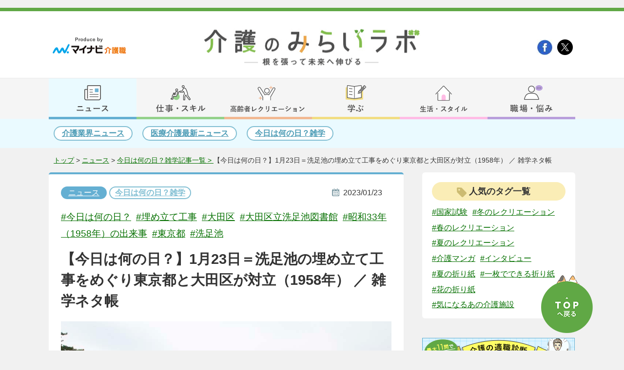

--- FILE ---
content_type: text/html; charset=utf-8
request_url: https://kaigoshoku.mynavi.jp/contents/kaigonomirailab/news/today/20220123_00/
body_size: 9734
content:
<!DOCTYPE html>
<html AMP lang="ja">
<head>
  <meta charset="utf-8">
<meta name="viewport" content="width=device-width, initial-scale=1.0, user-scalable=yes">
  <meta name="description" content="42年前の1980（昭和55）年。東京・銀座の東映本社屋上にて、映画出演用の猫を選ぶ前代未聞のオーディションが開催されました。映画は片岡義男さん原作で東映と角川事務所によって制作された『スローなブギにしてくれ』（藤田敏八監督）。浅野温子さんの初主演作としても知られています。
">
  <meta property="og:title" content="【今日は何の日？】1月23日＝洗足池の埋め立て工事をめぐり東京都と大田区が対立（1958年） ／ 雑学ネタ帳">
  <meta property="og:url" content="https://kaigoshoku.mynavi.jp/contents/kaigonomirailab/news/today/20220123_00/">
  <meta property="og:image" content="https://kaigoshoku.mynavi.jp/contents/kaigonomirailab/news/2024/12/20230123_00.jpg">
  <meta property="og:description" content="42年前の1980（昭和55）年。東京・銀座の東映本社屋上にて、映画出演用の猫を選ぶ前代未聞のオーディションが開催されました。映画は片岡義男さん原作で東映と角川事務所によって制作された『スローなブギにしてくれ』（藤田敏八監督）。浅野温子さんの初主演作としても知られています。
">
  <meta name="twitter:card" content="summary_large_image">
  <title>【今日は何の日？】1月23日＝洗足池の埋め立て工事をめぐり東京都と大田区が対立（1958年） ／ 雑学ネタ帳｜明日の介護をもっと楽しく 介護のみらいラボ（公式）</title>
  <link rel="canonical" href="https://kaigoshoku.mynavi.jp/contents/kaigonomirailab/news/today/20220123_00/">


<link rel="stylesheet" href="https://cdnjs.cloudflare.com/ajax/libs/Swiper/3.4.1/css/swiper.min.css">
<link rel="stylesheet" href="/contents/kaigonomirailab/css/style.css">
<link rel="stylesheet" href="/contents/kaigonomirailab/css/style_add.css">
<link rel="stylesheet" media="(max-width: 767px)" href="/contents/kaigonomirailab/css/style_sp.css">
<link rel="shortcut icon" href="/assets/images/favicon.ico" type="image/vnd.microsoft.icon">
<link rel="icon" href="/assets/images/favicon.ico" type="image/vnd.microsoft.icon">
<link rel="apple-touch-icon" href="/assets/images/home-icon.png">
  <link rel="stylesheet" href="/contents/kaigonomirailab/css/category.css">
  <link rel="stylesheet" media="(max-width: 767px)" href="/contents/kaigonomirailab/css/category_sp.css">
  <link rel="stylesheet" href="/contents/kaigonomirailab/css/author.css">
  <link href="https://use.fontawesome.com/releases/v5.6.1/css/all.css" rel="stylesheet">
  <link rel="amphtml" href="https://kaigoshoku.mynavi.jp/contents/kaigonomirailab/news/amp/today/20220123_00/">
  <script src="https://ajax.googleapis.com/ajax/libs/jquery/3.4.1/jquery.min.js"></script>
  <script src="/contents/kaigonomirailab/js/include.js"></script>
  <script src="/contents/kaigonomirailab/js/smooth-scroll.polyfills.min.js"></script>
  <script src="https://cdn.jsdelivr.net/npm/underscore@1.13.1/underscore-umd-min.js"></script>
  <script src="/contents/kaigonomirailab/js/common.js"></script>
  <script src="https://kaigoshoku.mynavi.jp/assets/js/ranking_banner.js?v=20250319"></script>
  <!-- Google Tag Manager -->
  <script>(function(w,d,s,l,i){w[l]=w[l]||[];w[l].push({'gtm.start':
  new Date().getTime(),event:'gtm.js'});var f=d.getElementsByTagName(s)[0],
  j=d.createElement(s),dl=l!='dataLayer'?'&l='+l:'';j.async=true;j.src=
  'https://www.googletagmanager.com/gtm.js?id='+i+dl;f.parentNode.insertBefore(j,f);
  })(window,document,'script','dataLayer','GTM-TLJ6DZH');</script>
  <!-- End Google Tag Manager -->
  <script src="https://cdnjs.cloudflare.com/ajax/libs/Swiper/4.5.1/js/swiper.min.js"></script>
  <script type="application/ld+json">
{
"@context": "http://schema.org",
"@type": "WebSite",
"inLanguage": "ja",
"name": "介護の未来ラボ -根を張って未来へ伸びる-",
"alternateName": "",
"description": "介護の未来ラボ -根を張って未来へ伸びる-",
"image": "https://kaigoshoku.mynavi.jp/contents/kaigonomirailab/images/mainlogo_h.png",
"url": "https://kaigoshoku.mynavi.jp/contents/kaigonomirailab/"
}
</script>
<script type="application/ld+json">
{
  "@context": "http://schema.org",
  "@type": "BlogPosting",
  "mainEntityOfPage": {
    "@type": "WebPage",
    "@id": "https://kaigoshoku.mynavi.jp/contents/kaigonomirailab/news/today/20220123_00/"
  },
  "headline": "【今日は何の日？】1月23日＝洗足池の埋め立て工事をめぐり東京都と大田区が対立（1958年） ／ 雑学ネタ帳",
  "image": {
    "@type": "ImageObject",
    "url": "https://kaigoshoku.mynavi.jp/contents/kaigonomirailab/news/2024/12/20230123_00.jpg"
  },
  "datePublished": "2023-01-23T08:00:00+09:00",
  "dateModified": "2024-12-13T13:01:57+09:00",
  "articleSection": "今日は何の日？雑学",
  "author": {
    "@type": "Person",
    "name": "mynavi"
  },
  "publisher": {
    "@type": "Organization",
    "name": "介護の未来ラボ -根を張って未来へ伸びる-",
    "logo": {
      "@type": "ImageObject",
      "url": "https://kaigoshoku.mynavi.jp/contents/kaigonomirailab/images/mainlogo_h.png",
      "width": 444,
      "height": 75
    }
  },
  "description": "42年前の1980（昭和55）年。東京・銀座の東映本社屋上にて、映画出演用の猫を選ぶ前代未聞のオーディションが開催されました。映画は片岡義男さん原作で東映と角川事務所によって制作された『スローなブギにしてくれ』（藤田敏八監督）。浅野温子さんの初主演作としても知られています。
"
}
</script>
<script type="application/ld+json">
{
"@context": "http://schema.org",
"@type": "BreadcrumbList",
"itemListElement":
[
{
"@type": "ListItem",
"position": 1,
"item":
{
"@id": "https://kaigoshoku.mynavi.jp/contents/kaigonomirailab/",
"name": "介護のみらいラボ"
}
}

,{
"@type": "ListItem",
"position": 2,
"item":

{"@id": "https://kaigoshoku.mynavi.jp/contents/kaigonomirailab/news/","name": "ニュース"}

}

,{
"@type": "ListItem",
"position": 3,
"item":

{"@id": "https://kaigoshoku.mynavi.jp/contents/kaigonomirailab/news/today/","name": "今日は何の日？雑学"}

}

,{
"@type": "ListItem",
"position": 4,
"item":

{"@id": "https://kaigoshoku.mynavi.jp/contents/kaigonomirailab/news/today/20220123_00/","name": "【今日は何の日？】1月23日＝洗足池の埋め立て工事をめぐり東京都と大田区が対立（1958年） ／ 雑学ネタ帳"}

}

]
}
</script>
</head>
<body>
  <!-- Google Tag Manager (noscript) -->
<noscript><iframe src="https://www.googletagmanager.com/ns.html?id=GTM-TLJ6DZH"
height="0" width="0" style="display:none;visibility:hidden"></iframe></noscript>
<!-- End Google Tag Manager (noscript) -->
  <script type="text/javascript">
		window.addEventListener('DOMContentLoaded', function () {
			var scroll = new SmoothScroll('a[href*="#"]');
		}, false)
	</script>
	<!--  //facebook  -->

	<div id="fb-root"></div>

	<script async defer crossorigin="anonymous"
		src="https://connect.facebook.net/ja_JP/sdk.js#xfbml=1&version=v6.0">
	</script>
	<!--  facebook//  -->

	<!--  //Twitter  -->
	<script>!function (d, s, id) { var js, fjs = d.getElementsByTagName(s)[0], p = /^http:/.test(d.location) ? 'http' : 'https'; if (!d.getElementById(id)) { js = d.createElement(s); js.id = id; js.src = p + '://platform.twitter.com/widgets.js'; fjs.parentNode.insertBefore(js, fjs); } }(document, 'script', 'twitter-wjs');</script>
	<!--  Twitter//  -->

	<!--  //Pocket  -->
	<script
		type="text/javascript">!function (d, i) { if (!d.getElementById(i)) { var j = d.createElement("script"); j.id = i; j.src = "https://widgets.getpocket.com/v1/j/btn.js?v=1"; var w = d.getElementById(i); d.body.appendChild(j); } }(document, "pocket-btn-js");
	</script>
	<!--  Pocket//  -->

  <script type="text/javascript">
window.addEventListener('DOMContentLoaded', function () {
  var scroll = new SmoothScroll('a[href*="#"]');
  var mySwiper = new Swiper('.swiper-top', {
    effect: "slide",
    loop: true,
    autoplay: {
      delay: 5000,
      disableOnInteraction: true
    },
    navigation: {
      nextEl: '.swiper-button-next',
      prevEl: '.swiper-button-prev',
    },
    pagination: { el: '.swiper-pagination', clickable: true, },
    speed: 800,
  });
  var mySwiper2 = new Swiper('.swiper-news', {
    direction: 'vertical',
    effect: "slide",
    loop: true,
    autoplay: {
      delay: 8000,
    },
  })
}, false)
</script>
  <!-- ヘッダー -->
 <header>
  <div id="top_head"><div>
   <a href="https://kaigoshoku.mynavi.jp/" target="_blank"><img src="/contents/kaigonomirailab/images/mynabilogo_h.png" alt="Produce by マイナビ介護職"></a>
   <a href="https://kaigoshoku.mynavi.jp/" target="_blank"><img src="/contents/kaigonomirailab/images/mynabilogo_f.png" alt="マイナビ介護職"></a>
 </div>
 <div>
   <h1><a href="/contents/kaigonomirailab/"><img src="/contents/kaigonomirailab/images/mainlogo_h.png" alt="介護の未来ラボ -根を張って未来へ伸びる-"></a></h1>
 </div>
 <div>
  <ul>
    <li><a href="https://business.facebook.com/kaigoshoku.mynavi.jp/" target="_blank"><img src="/contents/kaigonomirailab/images/fb_icon.png"></a></li>
    <li><a href="https://twitter.com/kaigonomirailab" target="_blank"><img src="/contents/kaigonomirailab/images/tw_icon.png"></a></li>
    <!-- <li><a href=""><img src="/contents/kaigonomirailab/images/rss_icon.png"></a></li> -->
  </ul>
</div>
</div>
<div id="nav">
<span class="sp_nav_btn"></span>
<nav>
  <ul id="nav_menu">
    <li id="nav_01">
      <a href="/contents/kaigonomirailab/news/" class="selected"></a>
      <div>
        <span></span>
        <ul>
          <li><a href="/contents/kaigonomirailab/news/report/">介護業界ニュース</a></li>
          <li><a href="/contents/kaigonomirailab/news/medicalnursingnews/">医療介護最新ニュース</a></li>
          <li><a href="/contents/kaigonomirailab/news/today/">今日は何の日？雑学</a></li>
        </ul>
      </div>
    </li>
    <li id="nav_02">
      <a href="/contents/kaigonomirailab/works/"></a>
      <div>
        <span></span>
        <ul>
          <li><a href="/contents/kaigonomirailab/works/commonsense/">介護士の常識</a></li>
          <li><a href="/contents/kaigonomirailab/works/facility/">介護施設</a></li>
          <li><a href="/contents/kaigonomirailab/works/qualification/">介護資格</a></li>
          <li><a href="/contents/kaigonomirailab/works/wages/">介護士の給料と年収</a></li>
          <li><a href="/contents/kaigonomirailab/works/upskilling/">介護職のスキルアップ</a></li>
        </ul>
      </div>
    </li>
    <li id="nav_03">
      <a href="/contents/kaigonomirailab/recreation/"></a>
      <div>
        <span></span>
        <ul>
          <li><a href="/contents/kaigonomirailab/recreation/noutore-quiz/">脳トレ・クイズ</a></li>
          <li><a href="/contents/kaigonomirailab/recreation/nurie/">塗り絵（無料）</a></li>
          <li><a href="/contents/kaigonomirailab/recreation/exercise/">体操・運動</a></li>
          <li><a href="/contents/kaigonomirailab/recreation/suwattedekiru/">座ってできるレク</a></li>
          <li><a href="/contents/kaigonomirailab/recreation/knowhow/">高齢者レクリエーションのノウハウ</a></li>
        </ul>
      </div>
    </li>
    <li id="nav_04">
      <a href="/contents/kaigonomirailab/edu/"></a>
      <div>
        <span></span>
        <ul>
          <li><a href="/contents/kaigonomirailab/edu/drill/">介護国試過去問ドリル</a></li>
          <li><a href="/contents/kaigonomirailab/edu/law/">やさしい介護法律講座</a></li>
          <li><a href="/contents/kaigonomirailab/edu/ichimon/">介護福祉国家試験一問一答</a></li>
          <li><a href="/contents/kaigonomirailab/edu/kokushi/">国家試験情報</a></li>
        </ul>
      </div>
    </li>
    <li id="nav_05">
      <a href="/contents/kaigonomirailab/lifestyle/"></a>
      <div>
        <span></span>
        <ul>
          <li><a href="/contents/kaigonomirailab/lifestyle/money/">介護職向けマネー情報</a></li>
          <li><a href="/contents/kaigonomirailab/lifestyle/life/">介護職向け生活情報</a></li>
          <li><a href="/contents/kaigonomirailab/lifestyle/horoscope/">介護職向け占い</a></li>
        </ul>
      </div>
    </li>
    <li id="nav_06">
      <a href="/contents/kaigonomirailab/qa/"></a>
      <div>
        <span></span>
        <ul>
          <li><a href="/contents/kaigonomirailab/qa/comic/">介護マンガ</a></li>
          <li><a href="/contents/kaigonomirailab/qa/jobchange/">介護の転職お役立ち</a></li>
          <li><a href="/contents/kaigonomirailab/qa/nayami/">介護職のお悩み</a></li>
          <li><a href="/contents/kaigonomirailab/qa/tekishoku.html">適職診断</a></li>
        </ul>
      </div>
    </li>
  </ul>

  <ul id="nav_menu_sp" class="nav_menu_sp">
    <script src="https://ajax.googleapis.com/ajax/libs/jquery/3.4.1/jquery.min.js"></script>
    <script src="/contents/kaigonomirailab/js/nav.js"></script>

    <li>
      <a href="/contents/kaigonomirailab/">トップに戻る</a>
      <span class="sp_nav_btn"><img src="/contents/kaigonomirailab/images/spmenu_close.png"></span>
    </li>

    
    <li id="nav_menu_sp_works">
      <dl>
        <dt><a href="/contents/kaigonomirailab/works/">仕事・スキル</a></dt>
        <dd><a href="/contents/kaigonomirailab/works/commonsense/">介護士の常識</a></dd>
        <dd><a href="/contents/kaigonomirailab/works/facility/">介護施設</a></dd>
        <dd><a href="/contents/kaigonomirailab/works/qualification/">介護資格</a></dd>
        <dd><a href="/contents/kaigonomirailab/works/wages/">介護士の給料と年収</a></dd>
        <dd><a href="/contents/kaigonomirailab/works/upskilling/">介護職のスキルアップ</a></dd>
      </dl>
    </li>

    <li id="nav_menu_sp_news">
      <dl>
        <dt><a href="/contents/kaigonomirailab/news/">ニュース</a></dt>
        <dd><a href="/contents/kaigonomirailab/news/report/">介護業界ニュース</a></dd>
        <dd><a href="/contents/kaigonomirailab/news/medicalnursingnews/">医療介護最新ニュース</a></dd>
        <dd><a href="/contents/kaigonomirailab/news/today/">今日は何の日？雑学</a></dd>
      </dl>
    </li>

    <li id="nav_menu_sp_special">
      <dl>
        <dt><a href="/contents/kaigonomirailab/lifestyle/">生活・スタイル</a></dt>
        <dd><a href="/contents/kaigonomirailab/lifestyle/money/">介護職向けマネー情報</a></dd>
        <dd><a href="/contents/kaigonomirailab/lifestyle/life/">介護職向け生活情報</a></dd>
        <dd><a href="/contents/kaigonomirailab/lifestyle/horoscope/">介護職向け占い</a></dd>
      </dl>
    </li>

    <li id="nav_menu_sp_lifestyle">
      <dl>
        <dt><a href="/contents/kaigonomirailab/recreation/">高齢者レクレーション</a></dt>
        <dd><a href="/contents/kaigonomirailab/recreation/noutore-quiz/">脳トレ・クイズ</a></dd>
        <dd><a href="/contents/kaigonomirailab/recreation/nurie/">塗り絵（無料）</a></dd>
        <dd><a href="/contents/kaigonomirailab/recreation/exercise/">体操・運動</a></dd>
        <dd><a href="/contents/kaigonomirailab/recreation/suwattedekiru/">座ってできるレク</a></dd>
        <dd><a href="/contents/kaigonomirailab/recreation/knowhow/">高齢者レクリエーションのノウハウ</a></dd>
      </dl>
    </li>

    <li id="nav_menu_sp_edu">
      <dl>
        <dt><a href="/contents/kaigonomirailab/edu/">学ぶ</a></dt>
        <dd><a href="/contents/kaigonomirailab/edu/drill/">介護国試過去問ドリル</a></dd>
        <dd><a href="/contents/kaigonomirailab/edu/law/">やさしい介護法律講座</a></dd>
        <dd><a href="/contents/kaigonomirailab/edu/ichimon/">介護福祉国家試験一問一答</a></dd>
        <dd><a href="/contents/kaigonomirailab/edu/kokushi/">国家試験情報</a></dd>
      </dl>
    </li>

    <li id="nav_menu_sp_qa">
      <dl>
        <dt><a href="/contents/kaigonomirailab/qa/">職場・悩み</a></dt>
        <dd><a href="/contents/kaigonomirailab/qa/comic/">介護マンガ</a></dd>
        <dd><a href="/contents/kaigonomirailab/qa/jobchange/">介護の転職お役立ち</a></dd>
        <dd><a href="/contents/kaigonomirailab/qa/nayami/">介護職のお悩み</a></dd>
        <dd><a href="/contents/kaigonomirailab/qa/tekishoku.html">適職診断</a></dd>
      </dl>
    </li>
  
    <li id="nav_menu_sp_ranking">
      <dl>
        <dt><a href="/contents/kaigonomirailab/ranking/">人気ランキング</a></dt>
      </dl>
    </li>
  
      <li id="nav_menu_sp_tag">
      <dl>
        <dt><p><span>人気のタグ一覧</span></p></dt>
        <dd>
         <ul class="side_tags_list">
           <script type="text/html" id="tag_data_sp">
             <li class="list_item"><a href="<%= url %>">#<%= name %></a></li>    
           </script>
          </ul>
        </dd>
      </dl>
    </li>
  </ul>
  
</nav>
<div class="black"></div>


<div class="nav2 nav2_01">
	<ul id="nav2_menu">
		<li><a href="/contents/kaigonomirailab/news/report/">介護業界ニュース</a></li>
		<li><a href="/contents/kaigonomirailab/news/medicalnursingnews/">医療介護最新ニュース</a></li>
        <li><a href="/contents/kaigonomirailab/news/today/">今日は何の日？雑学</a></li>
	</ul>
</div>
<div class="breadcrumbs">
    <div>
      <a href="/contents/kaigonomirailab/">トップ</a>&nbsp;&gt;&nbsp;
      
    
      <a href="/contents/kaigonomirailab/news/">ニュース</a>&nbsp;&gt;&nbsp;<a href="https://kaigoshoku.mynavi.jp/contents/kaigonomirailab/news/today/">今日は何の日？雑学記事一覧&nbsp;&gt;&nbsp;</a><p>【今日は何の日？】1月23日＝洗足池の埋め立て工事をめぐり東京都と大田区が対立（1958年） ／ 雑学ネタ帳</p>
	</div>
</div>















</header>
  <div id="contents">
    <div id="contents_inner" class="clearfix">
      <div id="maincontent">
        <div id="article_news" class="article">
          <div>
            <a href="/contents/kaigonomirailab/news/" class="category_button category_news">ニュース</a>
            <a href="https://kaigoshoku.mynavi.jp/contents/kaigonomirailab/news/today/" class="sub_category_button sub_category_news">今日は何の日？雑学</a>
            <span>2023/01/23</span>
          </div>
          <p><span style="margin-right:10px;"><a href="https://kaigoshoku.mynavi.jp/contents/kaigonomirailab/tag/今日は何の日？/">#今日は何の日？</a></span><span style="margin-right:10px;"><a href="https://kaigoshoku.mynavi.jp/contents/kaigonomirailab/tag/埋め立て工事/">#埋め立て工事</a></span><span style="margin-right:10px;"><a href="https://kaigoshoku.mynavi.jp/contents/kaigonomirailab/tag/大田区/">#大田区</a></span><span style="margin-right:10px;"><a href="https://kaigoshoku.mynavi.jp/contents/kaigonomirailab/tag/大田区立洗足池図書館/">#大田区立洗足池図書館</a></span><span style="margin-right:10px;"><a href="https://kaigoshoku.mynavi.jp/contents/kaigonomirailab/tag/昭和33年（1958年）の出来事/">#昭和33年（1958年）の出来事</a></span><span style="margin-right:10px;"><a href="https://kaigoshoku.mynavi.jp/contents/kaigonomirailab/tag/東京都/">#東京都</a></span><span style="margin-right:10px;"><a href="https://kaigoshoku.mynavi.jp/contents/kaigonomirailab/tag/洗足池/">#洗足池</a></span></p>
          <h1 class="article_title">【今日は何の日？】1月23日＝洗足池の埋め立て工事をめぐり東京都と大田区が対立（1958年） ／ 雑学ネタ帳</h1>
          <img src="https://kaigoshoku.mynavi.jp/contents/kaigonomirailab/news/2024/12/20230123_00.jpg" alt="20230123_00.jpg">
          <p style="font-size: 1rem;text-align:left;">　《画像はイメージです》</p>
          <div class="article_news_comment">
            <p>介護のみらいラボ編集部コメント</p>
            <p>
             高齢者や同僚との話題が浮かばないときにすぐ使える、ウケる、会話が自然と広がる、雑学ネタや豆知識が盛りだくさん！コミュニケーションの活性化にお役立てください。
            </p>
          </div>

          <div class="text_body">
            <p>65年前の1958（昭和33）年。古くから都民に親しまれている<span style="color: #0000ff;"><strong>洗足池</strong></span>（大田区）の一部を埋め立てて図書館を建設する工事をめぐり、<span style="color: #ff0000;"><strong>東京都と大田区が真っ向から対立</strong></span>する事態に陥りました。</p>
<p>洗足池は前年（57年）12月に都市計画審議会によって<strong>都市計画大公園</strong>に指定。よって東京の許可がない限り、勝手に地形を変えるような工事は一切できないようになりました。同年、すでに都に対して洗足池の一部を埋め立てて<strong>区立図書館</strong>を建設するため、洗足池の埋め立て許可願いを提出していました。</p>
<p>東京都では池の所有者である社団法人洗足池風致協会から池の寄付を受け、区内の<strong>雪ヶ谷</strong>、<strong>南千束</strong>、<strong>池上洗足町</strong>（※いずれも当時の町名表記）の一部で必要な土地を買収したうえで、早急に公園として整備する計画を立てており、大田区からの埋め立て申請を断っていました。</p>
<p>ところが、すでに埋め立て工事費600万円を追加予算に計上していた大田区では1月に入るやブルドーザーを使って、池の東南部約600坪の<strong>埋め立て工事をスタート</strong>。1月22日の時点で、すでに約200坪を埋め立ててしまいました。驚いた東京都建設局では慌てて、1月23日に大田区に対して<strong>工事中止勧告</strong>を行ったのです。</p>
<p>とんだボタンの掛け違いですが、大田区側は「<strong>あの部分は池といっても、ほとんど泥が水面に露出している状態で、衛生上からも風致上からも放置できず、所有者の風致協会や地元の人たちから埋め立ててほしいと要望があったためだ。埋立地には今年中に区の図書館を建てる予定で、むしろ風致保存のための工事だ</strong>」と説明。</p>
<p>一方の東京都側も「<strong>池が浅くて汚なければ底をさらえば良い」「都に無断で同公園の地形を変更することは都市計画法および都風致地区規定の違反行為だ</strong>」と一歩も引きません。</p>
<p>すったんもんだはありましたが、2年後（60年）には埋め立てられた池の畔に<span style="color: #ff6600;"><strong>大田区立洗足池図書館</strong></span>がオープン。現在も同地にあり続けています。</p>
<p>　参照 : 昭和33年1月23日付の毎日新聞朝刊</p>
<p style="text-align: right;">　　　文 ／ 高木圭介<br />　</p>
<p style="text-align: right;">　</p>
            <!-- CVリンク -->
            
          
            <!-- KLTE送客導線BTMバナー -->
<div class="kalte__btnbox kalte__btm_btnbox">
    <p class="kalte__ttl kalte__txt_b">
    <span class="kalte__txt_or">スピード転職</span>も<span class="kalte__txt_or">情報収集</span>だけでもOK
    </p>
    <p class="kalte__txt_box">
    マイナビ介護職は、あなたの転職をしっかりサポート！<span class="kalte__txt_b">介護職専任のキャリアアドバイザーがカウンセリング</span>を行います。<br>
    <br>
    はじめての転職で何から進めるべきかわからない、求人だけ見てみたい、そもそも<span class="kalte__txt_b">転職活動をするか迷っている場合でも、キャリアアドバイザーがアドバイス</span>いたします。
    </p>
    <a href="/application/step-input-chat/?10121919&Linkid=mirailab_column_bottom" target="_blank" rel="noopener">
    <img src="/contents/kaigonomirailab/2024/09/entry_klte_btn02.png" alt="完全無料：アドバイザーに相談する">
    </a>
</div>

            
          </div>
        
         <div class="sns_banner">
  <p>最新コラムなどをいち早くお届け！<br class="br-sp">公式LINEを友だちに追加する</p>
  <a href="https://lin.ee/kiRVbqF" target="_blank" rel="noopener"><img src="/contents/kaigonomirailab/images/sp_line_cat.png"></a>

  <p>お役立ち情報を配信中！<br class="br-sp">X（旧Twitter）公式アカウントをフォローする</p>
  <a href="https://twitter.com/kaigonomirailab" target="_blank" rel="noopener"><img src="/contents/kaigonomirailab/images/sp_tw_cat.png"></a>
  
  <p>介護職向けニュースを日々配信中！<br class="br-sp">公式Facebookをチェックする</p>
  <a href="https://business.facebook.com/kaigoshoku.mynavi.jp/" target="_blank" rel="noopener"><img src="/contents/kaigonomirailab/images/sp_fb_cat.png"></a>
</div>

<div class="sns_area">
  <p>SNSシェア</p>
  <div>
    <!-- 「https://developers.facebook.com/docs/plugins/share-button」ここから生成 -->
    <div class="fb-share-button"
    data-href="https://kaigoshoku.mynavi.jp/contents/kaigonomirailab/news/today/20220123_00/"
    data-layout="button" data-size="small"><a target="_blank"
    href="https://www.facebook.com/sharer/sharer.php?u=https%3A%2F%2Fkaigoshoku.mynavi.jp%2Fcontents%2Fkaigonomirailab%2Fnews%2Fmedicalnursingnews%2F20200812%2F&amp;src=sdkpreparse"
    class="fb-xfbml-parse-ignore">シェア</a>
  </div>

  <!-- / Facebookシェア -->
  <div class="fb-like"
  data-href="https://kaigoshoku.mynavi.jp/contents/kaigonomirailab/news/today/20220123_00/"
  data-width="" data-layout="button" data-action="like" data-size="small"
  data-share="false">
</div>
<a href="https://twitter.com/share" class="twitter-share-button"
data-url="https://kaigoshoku.mynavi.jp/contents/kaigonomirailab/news/today/20220123_00/"
style="width:100px;">Tweet
</a>
<a data-pocket-label="pocket" data-pocket-count="horizontal" class="pocket-btn"
data-lang="en"></a>
<a href="https://b.hatena.ne.jp/entry/" class="hatena-bookmark-button"
data-hatena-bookmark-layout="basic-label-counter" data-hatena-bookmark-lang="ja"
data-hatena-bookmark-height="20" title="このエントリーをはてなブックマークに追加"><img
src="https://b.st-hatena.com/images/v4/public/entry-button/button-only@2x.png"
alt="このエントリーをはてなブックマークに追加" width="20" height="20" style="border: none;" />
</a>
<script type="text/javascript" src="https://b.st-hatena.com/js/bookmark_button.js"
charset="utf-8" async="async"></script>
<div class="line-it-button" data-lang="ja" data-type="share-a" data-ver="3"
data-url="https://kaigoshoku.mynavi.jp/contents/kaigonomirailab/news/today/20220123_00/"
data-color="default" data-size="small" data-count="false" style="display: none;">
</div>
<script src="https://d.line-scdn.net/r/web/social-plugin/js/thirdparty/loader.min.js"
async="async" defer="defer"></script>
</div>
</div>

         </div>
        
        <div class="author_card_wrap">
    
    
    
      
      
    
      
      
    
      
      
    
      
      
    
      
      
    
      
      
    
      
      
    
      
      
    
      
      
    
      
      
    
      
      
    
      
      
    
      
      
    
      
      
    
      
      
    
      
      
    
      
      
    
      
      
    
      
      
    
      
      
    
      
      
    
      
      
    
      
      
        <div class="author_card author_card--sm">
          <p class="author_card_name">高木圭介<span>（Keisuke Takagi）</span></p>
          
            <p class="author_card_role">フリーライター</p>
          
          <div class="author_card_inner">
            <div class="author_card_img">
              
                
                  <img src="https://kaigoshoku.mynavi.jp/contents/kaigonomirailab/author/images/keisuketakagi_1_sq.jpg" alt="">
                
              
            </div>
            <div class="author_card_text">
              <div class="author_card_desc">
                <p>1969年、神奈川県川崎市出身。学生時代はレスリング選手として活躍。93年に東京スポーツ新聞社に入社しプロレスや格闘技を中心に取材。社会、レジャー担当記者、デスクを経て2014年9月に退社。現在はフリーライター兼コラムニストとして活動中。主な著書は『ラテ欄で見る昭和』（マイウェイ出版）、『新日本プロレス50年物語 第2巻 平成繁栄期編』（ベースボール・マガジン社）など。</p>
<ul class="author_card_sns">
<li>Number Web「<a href="https://number.bunshun.jp/" target="_blank" rel="noopener">スポーツ物見遊山</a>」を連載中<span></span></li>
<li>ブログ：<a href="https://ameblo.jp/takagi-mania/" target="_blank" rel="noopener">高木圭介のマニア道</a></li>
<li>X：<a href="https://twitter.com/keisuke6964" target="_blank" rel="noopener">@keisuke6964</a></li>
</ul>
              </div>
            </div>
          </div>
          <a href="https://kaigoshoku.mynavi.jp/contents/kaigonomirailab/author/keisuketakagi/" class="author_card_btn">高木圭介の執筆・監修記事</a>
        </div>
      
    
      
      
    
      
      
    
      
      
    
      
      
    
      
      
    
      
      
    
      
      
    
      
      
    
      
      
    
      
      
    
      
      
    
      
      
    
      
      
    
      
      
    
      
      
    
      
      
    
      
      
    
      
      
    
      
      
    
      
      
    
      
      
    
      
      
    
      
      
    
      
      
    
      
      
    
      
      
    
      
      
    
      
      
    
      
      
    
      
      
    

    
      
      
    
      
      
    
      
      
    
      
      
    
      
      
    
      
      
    
      
      
    
      
      
    
      
      
    
      
      
    
      
      
    
      
      
    
      
      
    
      
      
    
      
      
    
      
      
    
      
      
    
      
      
    
      
      
    
      
      
    
      
      
    
      
      
    
      
      
    
      
      
    
      
      
    
      
      
    
      
      
    
      
      
    
      
      
    
      
      
    
      
      
    
      
      
    
      
      
    
      
      
    
      
      
    
      
      
    
      
      
    
      
      
    
      
      
    
      
      
    
      
      
    
      
      
    
      
      
    
      
      
    
      
      
    
      
      
    
      
      
    
      
      
    
      
      
    
      
      
    
      
      
    
      
      
    
      
      
    
  </div>

         
          
   
      </div>
    </div>
    <div id="sidebar">
  <div id="side_tags">
    <p><span>人気のタグ一覧</span></p>
    <ul class="side_tags_list">
    <script type="text/html" id="tag_data">
     <li class="list_item"><a href="<%= url %>">#<%= name %></a></li>    
     </script>
    </ul>
  </div>
  <a href="/contents/kaigonomirailab/qa/tekishoku.html" rel="noopener"><img src="/contents/kaigonomirailab/banner_tekishoku.png"></a>
  <a href="/contents/kaigonomirailab/glossary/" rel="noopener"><img src="/contents/kaigonomirailab/images/banner_glossary.png"></a>
  <span id="ichimon_bunner">
    <script type="text/html" id="ichimon_data">
     <a href="<%= url %>" rel="noopener"><img src="/contents/kaigonomirailab/images/banner_ichimon.gif"></a>
    </script>
  </span>
  
  <div id="side_ranking">
    <p class="side_ttl"><span>人気記事ランキング</span></p>
    <ul class="side_rank_list">
    <script type="text/html" id="ranking_data">
      <li class="<%= li_class_name %> side-ranking_0<%= item_count %>">
        <a class="ranking-link" href="<%= url %>">
          <div class="<%= div_class_name %>">
            <img src="<%= thumbnail_url %>">
          </div>
          <div class="side-ranking_txtbox">
            <div class="side-ranking_category-tag">
              <object>
                <a class="sub_category_button sub_category_<%= blog_basename %>"><%= category_label %></a>
              </object>
            </div>
            <div class="side-ranking_column-ttl">
              <p><%= title %></p>
            </div>
          </div>
        </a>
      </li>
     </script>
    </ul>

    <a class="ranking_btn" href="/contents/kaigonomirailab/ranking/">もっと見る</a>

  </div>

  <div id="side_news">
    <p>医療介護最新ニュース</p>
    <ul id="side_news_list">
      <script type="text/html" id="news_data">
        <li>
         <span><%= date %></span>
         <a href="<%= url %>"><%= title %></a>
       </li>
       </script>
   </ul>
  </div>
  <img src="/contents/kaigonomirailab/images/banner_02.png">
  <a href="/" target="_blank" rel="noopener"><img src="/contents/kaigonomirailab/images/banner_03.png"></a>
  <a href="https://clinic.mynavi.jp/houmonshinryou/" target="_blank" rel="noopener"><img src="/contents/kaigonomirailab/images/houmonshinryou.png "></a>
</div>

  </div>


<div id="pagetop">
	<a href="#top_head"></a>
</div>

<footer>
	<div  id="footer_sns">
		<div>
			<a href="https://business.facebook.com/kaigoshoku.mynavi.jp/" target="_blank" class="sns_btn"><img src="/contents/kaigonomirailab/images/sp_fb_cat.png"></a>
			<a href="https://twitter.com/kaigonomirailab" target="_blank" class="sns_btn"><img src="/contents/kaigonomirailab/images/sp_tw_cat.png"></a>
			<a href="https://lin.ee/kiRVbqF" target="_blank" class="sns_btn"><img src="/contents/kaigonomirailab/images/sp_line_cat.png"></a>
		</div>
	</div>

	<div id="footer_list">
		<div>
			<p>介護のみらいラボのコンテンツ一覧</p>
			<ul>
				<li>
					<a href="/contents/kaigonomirailab/news/">ニュース</a>
					<ul>
						<li><a href="/contents/kaigonomirailab/news/report/">介護業界ニュース</a></li>
						<li><span>|</span></li>
						<li><a href="/contents/kaigonomirailab/news/medicalnursingnews/">医療介護最新ニュース</a></li>
						<li><span>|</span></li>
						<li><a href="/contents/kaigonomirailab/news/today/">今日は何の日？雑学</a></li>
					</ul>
				</li>
			</ul>
			<ul>
				<li>
					<a href="/contents/kaigonomirailab/edu/">学ぶ</a>
					<ul>
						<li><a href="/contents/kaigonomirailab/edu/drill/">介護国試過去問ドリル</a></li>
						<li><span>|</span></li>
						<li><a href="/contents/kaigonomirailab/edu/law/">弁護士とやさしく学ぶ介護の法律</a></li>
						<li><span>|</span></li>
						<li><a href="/contents/kaigonomirailab/edu/ichimon/">介護福祉国家試験一問一答</a></li>
                    	<li><span>|</span></li>
						<li><a href="/contents/kaigonomirailab/edu/kokushi/">国家試験情報</a></li>
					</ul>
				</li>
			</ul>
			<ul>
				<li>
					<a href="/contents/kaigonomirailab/works/">仕事・スキル</a>
					<ul>
						<li><a href="/contents/kaigonomirailab/works/commonsense/">介護士の常識</a></li>
						<li><span>|</span></li>
						<li><a href="/contents/kaigonomirailab/works/facility/">介護施設</a></li>
						<li><span>|</span></li>
						<li><a href="/contents/kaigonomirailab/works/qualification/">介護資格</a></li>
						<li><span>|</span></li>
						<li><a href="/contents/kaigonomirailab/works/wages/">介護士の給料と年収</a></li>
						<li><span>|</span></li>
						<li><a href="/contents/kaigonomirailab/works/upskilling/">介護職のスキルアップ</a></li>
					</ul>
				</li>
			</ul>
			<ul>
				<li>
					<a href="/contents/kaigonomirailab/recreation/">高齢者レクリエーション</a>
					<ul>
						<li><a href="/contents/kaigonomirailab/recreation/noutore-quiz/">脳トレ・クイズ</a></li>
						<li><span>|</span></li>
						<li><a href="/contents/kaigonomirailab/recreation/nurie/">塗り絵（無料）</a></li>
                    	<li><span>|</span></li>
                    	<li><a href="/contents/kaigonomirailab/recreation/exercise/">体操・運動</a></li>
						<li><span>|</span></li>
						<li><a href="/contents/kaigonomirailab/recreation/suwattedekiru/">座ってできるレク</a></li>
						<li><span>|</span></li>
						<li><a href="/contents/kaigonomirailab/recreation/knowhow/">高齢者レクリエーションのノウハウ</a></li>
					</ul>
				</li>
			</ul>
			<ul>
				<li>
					<a href="/contents/kaigonomirailab/lifestyle/">生活・スタイル</a>
					<ul>
						<li><a href="/contents/kaigonomirailab/lifestyle/money/">介護職向けマネー情報</a></li>
						<li><span>|</span></li>
						<li><a href="/contents/kaigonomirailab/lifestyle/life/">介護職向け生活情報</a></li>
                    	<li><span>|</span></li>
						<li><a href="/contents/kaigonomirailab/lifestyle/horoscope/">介護職向け占い</a></li>
					</ul>
				</li>
			</ul>
			<ul>
				<li>
					<a href="/contents/kaigonomirailab/qa/">職場・悩み</a>
					<ul>
						<li><a href="/contents/kaigonomirailab/qa/comic/">介護マンガ</a></li>
						<li><span>|</span></li>
						<li><a href="/contents/kaigonomirailab/qa/jobchange/">介護の転職お役立ち</a></li>
						<li><span>|</span></li>
						<li><a href="/contents/kaigonomirailab/qa/nayami/">介護職のお悩み</a></li>
					</ul>
				</li>
			</ul>
		</div>
	</div>

	<div id="footer_link">
		<div>
			<p>姉妹サイト</p>
			<ul>
				<li><a href="https://kango.mynavi.jp/contents/nurseplus/" target="_blank">看護師ライフをもっと素敵に「ナースぷらす」</a></li>
				<li>|</li>
				<li><a href="https://co-medical.mynavi.jp/contents/therapistplus/" target="_blank">リハビリテーション・セラピストのお役立ち情報「セラピストプラス」</a></li>
				<li>|</li>
				<li><a href="https://yakuyomi.jp/" target="_blank">薬剤師のエナジーチャージ　「薬＋読」</a></li>
			</ul>
		</div>
	</div>

	<div id="footer_copy">
		<div>
			<div>
				<a href="/" target="_blank"><img src="/contents/kaigonomirailab/images/mynabilogo_f.png"></a>
				<a href="/contents/kaigonomirailab/"><img src="/contents/kaigonomirailab/images/mainlogo_f.png"></a>
			</div>
			<div>
				<ul>
					<li><a href="https://survey.mynavi.jp/cre/Enquete/Question?enq=a9SsSQIEaCw%3D" target="_blank">お問い合わせ</a></li>
					<li>|</li>
					<li><a href="https://kaigoshoku.mynavi.jp/kiyaku/" target="_blank">利用規約</a></li>
					<li>|</li>
					<li><a href="https://kaigoshoku.mynavi.jp/privacy/" target="_blank">個人情報の取り扱いについて</a></li>
					<li>|</li>
					<li><a href="https://www.mynavi.jp/company/" target="_blank">運用会社</a></li>
					<li>|</li>
					<li><a href="/contents/kaigonomirailab/content-policies/index.html" target="_blank">コンテンツポリシー</a></li>
				</ul>
				<p>Copyright © Mynavi Corporation</p>
			</div>
		</div>
	</div>

	<div id="footer_copy_sp">
		<div>
			<div>
				<ul>
					<li><a href="https://survey.mynavi.jp/cre/Enquete/Question?enq=a9SsSQIEaCw%3D" target="_blank">お問い合わせ</a></li>
					<li><a href="https://kaigoshoku.mynavi.jp/kiyaku/" target="_blank">利用規約</a></li>
					<li><a href="https://kaigoshoku.mynavi.jp/privacy/" target="_blank">個人情報の取り扱いについて</a></li>
					<li><a href="https://www.mynavi.jp/company/" target="_blank">運用会社</a></li>
					<li><a href="/contents/kaigonomirailab/content-policies/index.html" target="_blank">コンテンツポリシー</a></li>
				</ul>
			</div>
			<div>
				<a href="/" target="_blank"><img src="/contents/kaigonomirailab/images/mynabilogo_f.png"></a>
				<a href="/contents/kaigonomirailab/"><img src="/contents/kaigonomirailab/images/mainlogo_f.png"></a>
			</div>
			<p>Copyright © Mynavi Corporation</p>
		</div>
	</div>
</footer>
<script type="text/javascript">
  (function () {
    var tagjs = document.createElement("script");
    var s = document.getElementsByTagName("script")[0];
    tagjs.async = true;
    tagjs.src = "//s.yjtag.jp/tag.js#site=4UfhYWt&referrer=" + encodeURIComponent(document.location.href) + "";
    s.parentNode.insertBefore(tagjs, s);
  }());
</script>
<noscript>
  <iframe src="//b.yjtag.jp/iframe?c=4UfhYWt" width="1" height="1" frameborder="0" scrolling="no" marginheight="0" marginwidth="0"></iframe>
</noscript>
<div id="dlpokaigo_clickClickCv"></div>
<script type="text/javascript">
  function dlpokaigo_clickClickCv()
  {
    adlpoMain("kaigo_click","pr=cv","img=dlpokaigo_clickClickCv");
  }
</script>
</body>
</html>

--- FILE ---
content_type: text/css
request_url: https://kaigoshoku.mynavi.jp/contents/kaigonomirailab/css/author.css
body_size: 2063
content:
.author_contents {
  width: 100%;
}
#contents.contents--arthor {
  padding-top: 0;
}
.author_breadcrumbs {
  display: none;
}
.author_mv {
  position: relative;
  margin-bottom: 18px;
}
.author_mv_desc {
  position: absolute;
  left: 0;
  bottom: 25px;
  font-size: 1rem;
  text-align: center;
  line-height: 1.4;
  font-weight: 500;
  width: 100%;
}
.author_header {
  margin-bottom: 18px;
  background-color: #d8ecc5;
  text-align: center;
  font-size: 1.56rem;
  font-weight: bold;
  color: #333;
  line-height: 1.2;
  padding: 16px;
  margin-left: -4%;
  margin-right: -4%;
}
@media print, screen and (min-width: 768px) {
  .author_contents {
    width: 1080px;
    margin: auto;
    padding-bottom: 100px;
  }
  .author_breadcrumbs {
    width: 1080px;
    margin: 0 auto;
    display: block;
    padding: 16.5px 0;
  }
  .author_breadcrumbs ul li {
    font-size: 0.85em;
    display: inline;
  }
  .author_breadcrumbs ul li + li {
    margin-left: 0.5em;
  }
  .author_breadcrumbs ul li + li::before {
    content: ">";
    margin-right: 0.5em;
  }
  .author_breadcrumbs .author_mv {
    margin-bottom: 35px;
  }
  .author_mv_desc {
    font-size: 1.25rem;
    bottom: 20px;
  }
  .author_header {
    font-size: 1.87rem;
    padding: 30px;
    margin: 0 0 35px;
  }
}
.author_card_wrap {
  display: grid;
  gap: 28px;
  margin-bottom: 4.5%;
}
.author_card_list {
  display: grid;
  gap: 22px;
  padding: 0 12px 28px;
}
.author_card {
  border-radius: 3px;
  border-left: 7px solid #d3edc1;
  background-color: #fbfbfb;
  padding: 25px 20px 25px 13px;
  position: relative;
}
.author_card_img {
  position: absolute;
  top: 25px;
  left: 50%;
  transform: translateX(-50%);
}
.author_card_img img {
  width: 155px;
  height: 155px;
  border-radius: 50%;
  border: 3px solid #000;
}
.author_card_name {
  padding-top: 165px;
  font-size: 1.37rem;
  line-height: 1.2;
  font-weight: bold;
}
.author_card_name span {
  font-size: 0.94rem;
}
.author_card_role {
  font-size: 1.12rem;
  line-height: 1.2;
  font-weight: bold;
  margin-top: 4px;
}
.author_card_desc {
  font-size: 1rem;
  line-height: 1.7;
  margin-top: 12px;
}
.author_card_sns {
  margin-top: 20px;
  font-size: 1rem;
  line-height: 1.7;
  display: grid;
  gap: 4px;
}
.author_card_sns a {
  font-weight: bold;
  color: #619741;
}
.author_card_btn {
  position: relative;
  border-radius: 5px;
  display: block;
  padding: 12px;
  border: 3px solid #d8ecc5;
  background-color: #eaf8e4;
  font-size: 1.1rem;
  color: #333333;
  font-weight: bold;
  text-align: center;
  text-decoration: none;
  margin-top: 25px;
  transition-property: border-color, background-color;
  transition-duration: 0.3s;
}
.author_card_btn::before {
  position: absolute;
  content: "";
  right: 10px;
  top: 50%;
  width: 6px;
  height: 6px;
  display: inline-block;
  border-top: #333 1px solid;
  border-right: #333 1px solid;
  transform: translateY(-50%) rotate(45deg);
}
.author_card_btn:hover {
  border-color: #eaf8e4;
  background-color: #cceebd;
  color: #333333;
}
@media print, screen and (min-width: 768px) {
  .author_card_wrap {
    gap: 25px;
  }
  .author_card_list {
    gap: 25px;
    padding: 0 0 30px;
  }
  .author_card {
    border-radius: 5px;
    border-left: 10px solid #d3edc1;
    padding: 30px 30px 30px 20px;
  }
  .author_card_inner {
    display: flex;
    margin-top: 25px;
  }
  .author_card_img {
    position: static;
    top: auto;
    left: auto;
    transform: none;
    flex: 0 0 160px;
    margin-right: 30px;
  }
  .author_card_img img {
    width: 160px;
    height: 160px;
  }
  .author_card_name {
    padding-top: 0;
    font-size: 1.56rem;
  }
  .author_card_name span {
    font-size: 1.12rem;
  }
  .author_card_role {
    font-size: 1.25em;
    margin-top: 8px;
  }
  .author_card_text {
    width: calc(100% - 190px);
  }
  .author_card_desc {
    line-height: 1.5;
    margin-top: 0;
  }
  .author_card_sns a:hover {
    color: #e37100;
  }
  .author_card_btn {
    padding: 16px;
    font-size: 1.25rem;
    margin-top: 25px;
    margin-left: auto;
    margin-right: auto;
    width: 555px;
    box-shadow: 0px 3px 6px rgba(0, 0, 0, 0.07);
  }
  .author_card_btn::before {
    position: absolute;
    content: "";
    right: 10px;
    top: 50%;
    width: 6px;
    height: 6px;
    display: inline-block;
    border-top: #333 1px solid;
    border-right: #333 1px solid;
    transform: translateY(-50%) rotate(45deg);
  }
  .author_card_btn:hover {
    border-color: #eaf8e4;
    background-color: #cceebd;
    color: #333333;
  }
}

.author_article_wrap {
  display: grid;
  gap: 12px;
  padding: 22px 0 28px;
}
.author_article_link {
  display: flex;
  background-color: #fff;
  border-radius: 0px 10px 10px 0;
  text-decoration: none;
  box-shadow: 0px 3px 6px rgba(0, 0, 0, 0.07);
}
.author_article_img {
  flex: 0 0 121px;
  width: 121px;
  height: 109px;
}
.author_article_img img {
  width: 100%;
  height: 100%;
  object-fit: cover;
}
.author_article_text {
  padding: 10px 20px 0 10px;
}
.author_article_header {
  display: inline-flex;
}
.author_article_cat {
  font-size: 0.84rem;
  border-radius: 12px;
  height: 24px;
  padding: 2px 10px;
  border: 1px solid;
  display: inline-flex;
  align-items: center;
  margin-right: 6px;
  text-decoration: none;
  font-weight: 600;
}
.author_article_cat--works {
  color: #6fbd63;
  border-color: #6fbd63;
}
.author_article_cat--qa {
  color: #b89edb;
  border-color: #b89edb;
}
.author_article_cat--edu {
  color: #e0bf2b;
  border-color: #f1de88;
}
.author_article_cat--lifestyle {
  color: #f795d1;
  border-color: #ffbce5;
}
.author_article_cat--news {
  color: #82bfd3;
  border-color: #82bfd3;
}
.author_article_cat--recreation {
  border-color: #e69057;
  color: #ec955a;
}
.author_article_date {
  position: relative;
  padding-left: 20px;
  display: inline-flex;
  align-items: center;
  font-size: 0.95rem;
  line-height: 1;
  text-decoration: underline;
  color: #333;
  text-decoration-color: #057000;
}
.author_article_date:before {
  position: absolute;
  width: 16px;
  height: 16px;
  content: "";
  background-size: contain;
  background-image: url(https://kaigoshoku.mynavi.jp/contents/kaigonomirailab/images/calendar_g.svg);
  left: 0;
  top: 50%;
  transform: translateY(-50%);
}
.author_article_title {
  margin-top: 5px;
  color: #333;
  font-size: 1.12rem;
  overflow: hidden;
  -o-text-overflow: ellipsis;
  text-overflow: ellipsis;
  display: -webkit-box;
  -webkit-box-orient: vertical;
  -webkit-line-clamp: 2;
}
@media screen and (min-width: 768px) {
  .author_article_wrap {
    gap: 15px;
    padding: 35px 0 30px;
  }
  .author_article_link {
    border-radius: 10px;
    overflow: hidden;
  }
  .author_article_link:hover {
    opacity: 0.7;
  }
  .author_article_link:hover .author_article_date {
    text-decoration-color: #e37100;
  }
  .author_article_img {
    flex: 0 0 205px;
    width: 205px;
    height: 136px;
  }
  .author_article_text {
    padding: 20px 20px 0 20px;
  }
  .author_article_cat {
    font-size: 1rem;
    border-radius: 13px;
    height: 26px;
    margin-right: 6px;
    text-decoration: underline;
  }
  .author_article_cat--works {
    color: #6fbd63;
    border-color: #6fbd63;
    text-decoration-color: #6fbd63;
  }
  .author_article_cat--qa {
    color: #b89edb;
    border-color: #b89edb;
    text-decoration-color: #b89edb;
  }
  .author_article_cat--edu {
    color: #e0bf2b;
    border-color: #f1de88;
    text-decoration-color: #e0bf2b;
  }
  .author_article_cat--lifestyle {
    color: #f795d1;
    border-color: #ffbce5;
    text-decoration-color: #f795d1;
  }
  .author_article_cat--news {
    color: #82bfd3;
    border-color: #82bfd3;
    text-decoration-color: #82bfd3;
  }
  .author_article_cat--recreation {
    border-color: #e69057;
    color: #ec955a;
    text-decoration-color: #ec955a;
  }

  .author_article_title {
    margin-top: 12px;
    font-size: 1.25rem;
  }
}


--- FILE ---
content_type: text/css
request_url: https://kaigoshoku.mynavi.jp/contents/kaigonomirailab/css/category_sp.css
body_size: 1263
content:
@charset "UTF-8";

.nav2_01,.nav2_02,.nav2_03,.nav2_04,.nav2_05,.nav2_06{ display: none; }

.breadcrumbs{display: none;}
.category_article_list .title{ font-size: 1.7rem; padding: 3.5vw 5vw; }
.category_article_list .content{ padding: 5vw; position: relative; line-height: 2rem;}
.category_article_list .title::before{
  width: 32px;
  height: 32px;
  margin: 0;
}
.content > a > div > ul > li:first-of-type > p{ font-size: 0.95rem; margin: 0 1vw 0 0; align-items: center; }
.article .category_button { align-self: start; margin-bottom: 5px; }
.sub_category_button{ font-size: 0.95rem; margin-bottom: 5px; }
/* .paginate li{
  width: 9vw;
  height: 9vw;
} */

.article{
  padding: 15px;
}
.article > div:first-of-type {
  width: 76%;
}
.article > div:first-of-type > span:last-of-type {
  position: absolute;
  top: 20px;
}
.article > div:first-of-type > span:last-of-type::before{
  width: 3vw;
  height: 3vw;
  background-size: cover;
}
.sns_area > div,.tag_area > div{
  flex-wrap: wrap;
}
.profile > div:nth-of-type(2){
  padding: 5vw;
}
.profile_image {
  display: block;
}
.profile_image .details {
  width: 100%;
}
.profile_image p:first-of-type {
  text-align: center;
  margin-bottom: 20px;
}

/*==========================

    ニュース

==========================*/
#news > a > div > ul > li {
  font-size: 1.35rem;
}
#news > a > div > ul > li:first-of-type > p {
  font-size: 1rem;
}
.article_news_comment {
  padding: 5.5%;
  margin-bottom: 5%;
}
.article_news_comment p {
  font-size: 1.4rem;
}
.article_news_comment p:first-of-type {
  font-size: 1.45rem;
  margin-bottom: 3%;
}
.article_news_comment p:first-of-type::before {
  margin: 0 5px 0 0;
}
.text_body p {
  font-size: 1.4rem;
}
.text_body p {
  margin-bottom: 5%;
  line-height: 1.8;
}

.annotation li {
  font-size: 1rem;
  list-style: none;
}


/*==========================

    見出し本文

==========================*/
.pc_block {
  display: none;
}
.sp_block {
  display: block;
}
.grad-item {
  position: relative;
  overflow: hidden;
  height: 80px;
  line-height: 1.5;
}
.grad-item::before {
  display: block;
  position: absolute;
  bottom: 0;
  left: 0;
  width: 100%;
  height: 40px;
  background: -webkit-linear-gradient(top, rgba(255,255,255,0) 0%, rgba(255,255,255,0.9) 50%, rgba(255,255,255,0.9) 50%, #fff 100%);
  background: linear-gradient(top, rgba(255,255,255,0) 0%, rgba(255,255,255,0.9) 50%, rgba(255,255,255,0.9) 50%, #fff 100%);
  content: "";
}
.grad-btn {
  position: absolute;
  top: 70%;
  right: 6%;
  color: #60A845;
  text-decoration: underline;
  z-index: 10;
}
.grad-trigger {
  display: none;
}
.grad-trigger:checked + .grad-btn {
  display: none;
}
.grad-trigger:checked ~ .grad-item {
  height: auto;
}
.grad-trigger:checked ~ .grad-item::before {
  display: none;
}

/*==========================

    記事

==========================*/

thead th{
  width: 15%;
background:#60a845;
font-size: 1rem;
padding: 10px 0;
}
tbody td{
  width: 10%;
font-size:1rem;
padding: 10px 2px;
text-align: center;
}
tbody th {
  width: 20%;
 text-align: left;
 font-size: 1rem;
 padding: 5px;
 line-height: 1.5;
}
.small p {
margin: 10px 0 40px 0;
font-size: 1rem;
line-height: 1.4;
}

--- FILE ---
content_type: image/svg+xml
request_url: https://kaigoshoku.mynavi.jp/contents/kaigonomirailab/images/rank-icon_no1.svg
body_size: 32876
content:
<svg id="rank-icon_no1" xmlns="http://www.w3.org/2000/svg" width="97.966" height="126.465" viewBox="0 0 97.966 126.465">
  <path id="パス_9" data-name="パス 9" d="M57.188,109.22v77.816l8.864-6.583,13.765-10.227,22.63,16.813V109.22Z" transform="translate(-30.834 -60.574)" fill="#f2dd82"/>
  <g id="グループ_8" data-name="グループ 8">
    <g id="グループ_10" data-name="グループ 10">
      <path id="パス_10" data-name="パス 10" d="M97.966,48.906A48.983,48.983,0,1,1,48.983,0,48.944,48.944,0,0,1,97.966,48.906" fill="#e2bc40"/>
      <path id="パス_11" data-name="パス 11" d="M112.2,99.507l-.01-.208c11-.5,20.415-4.4,27.235-11.278a38.818,38.818,0,0,0,10.8-23.535,40.549,40.549,0,0,0-5.96-25.743,36.921,36.921,0,0,0-23.18-16.123l.051-.2a37.133,37.133,0,0,1,23.312,16.216,40.753,40.753,0,0,1,5.991,25.873,39.024,39.024,0,0,1-10.864,23.66C132.72,95.079,123.252,99,112.2,99.507" transform="translate(-60.527 -11.692)" fill="#fff"/>
      <path id="パス_12" data-name="パス 12" d="M112.2,19.2a4.466,4.466,0,0,1,.61-.266c.2-.075.406-.134.609-.189a8.249,8.249,0,0,1,1.21-.22,9.545,9.545,0,0,1,2.352.044,8.692,8.692,0,0,1,2.2.6,6.824,6.824,0,0,1,1.014.534,5.765,5.765,0,0,1,.476.343,3.554,3.554,0,0,1,.447.416,4.814,4.814,0,0,1-.6.166c-.2.044-.388.076-.579.105a9.909,9.909,0,0,1-1.124.1,12.694,12.694,0,0,1-2.184-.133,13.783,13.783,0,0,1-2.182-.491,11.512,11.512,0,0,1-1.113-.411c-.188-.082-.376-.167-.566-.265a5.4,5.4,0,0,1-.574-.33" transform="translate(-59.708 -9.635)" fill="#fff"/>
      <path id="パス_13" data-name="パス 13" d="M132.685,28.464a1.487,1.487,0,0,1,.068-.411,1.9,1.9,0,0,1,.141-.342,2,2,0,0,1,.426-.544,3.027,3.027,0,0,1,1.3-.659,5.244,5.244,0,0,1,1.8-.124,6.945,6.945,0,0,1,1.1.192c.2.052.4.11.61.185a6.168,6.168,0,0,1,.671.275,1.422,1.422,0,0,1-.12.4,1.96,1.96,0,0,1-.185.322,2.141,2.141,0,0,1-.489.488,3.386,3.386,0,0,1-1.316.546,6.326,6.326,0,0,1-1.7.1,9.133,9.133,0,0,1-1.04-.128c-.189-.035-.382-.073-.59-.123s-.422-.1-.665-.184" transform="translate(-70.567 -13.749)" fill="#fff"/>
      <path id="パス_14" data-name="パス 14" d="M147.662,35.339a1.594,1.594,0,0,1,.158-.388,2.067,2.067,0,0,1,.723-.76,2.882,2.882,0,0,1,1.341-.407,4.659,4.659,0,0,1,1.682.206,6.139,6.139,0,0,1,.972.388c.171.088.344.18.525.292a5.571,5.571,0,0,1,.561.391,1.515,1.515,0,0,1-.2.371,2.025,2.025,0,0,1-.244.28,2.193,2.193,0,0,1-.565.387,3.224,3.224,0,0,1-1.345.292,5.645,5.645,0,0,1-1.6-.211,7.931,7.931,0,0,1-.928-.314c-.166-.069-.334-.14-.513-.227s-.363-.178-.566-.3" transform="translate(-78.53 -17.616)" fill="#fff"/>
      <path id="パス_15" data-name="パス 15" d="M160.123,44.683a1.7,1.7,0,0,1,.234-.35,2.2,2.2,0,0,1,.263-.262,2.125,2.125,0,0,1,.585-.347,2.747,2.747,0,0,1,1.353-.15,4.3,4.3,0,0,1,1.544.513,5.7,5.7,0,0,1,.838.559c.143.117.288.24.436.383a5.154,5.154,0,0,1,.451.487,1.568,1.568,0,0,1-.272.324,2.139,2.139,0,0,1-.292.229,2.187,2.187,0,0,1-.62.273,3.093,3.093,0,0,1-1.341.035,5.224,5.224,0,0,1-1.469-.5,7.105,7.105,0,0,1-.808-.478c-.142-.1-.285-.2-.434-.316s-.3-.241-.467-.4" transform="translate(-85.153 -23.276)" fill="#fff"/>
      <path id="パス_16" data-name="パス 16" d="M170.067,56.053a1.754,1.754,0,0,1,.3-.3,2.243,2.243,0,0,1,.306-.207,2.122,2.122,0,0,1,.632-.23,2.645,2.645,0,0,1,1.33.107,4.13,4.13,0,0,1,1.384.791,5.525,5.525,0,0,1,.7.7c.116.142.231.289.345.457a5.144,5.144,0,0,1,.34.561,1.579,1.579,0,0,1-.327.267,2.091,2.091,0,0,1-.328.168,2.15,2.15,0,0,1-.654.151,3.009,3.009,0,0,1-1.3-.217,5.03,5.03,0,0,1-1.318-.767,6.9,6.9,0,0,1-.681-.62c-.116-.122-.233-.248-.353-.391a5.708,5.708,0,0,1-.366-.476" transform="translate(-90.716 -29.545)" fill="#fff"/>
      <path id="パス_17" data-name="パス 17" d="M177.494,68.989a1.71,1.71,0,0,1,.346-.236,2.149,2.149,0,0,1,.337-.145,2.079,2.079,0,0,1,.659-.106,2.606,2.606,0,0,1,1.274.356,4.111,4.111,0,0,1,1.2,1.037,5.588,5.588,0,0,1,.549.823c.087.161.172.327.253.514a5.147,5.147,0,0,1,.229.615,1.554,1.554,0,0,1-.369.2,2.082,2.082,0,0,1-.352.1,2.147,2.147,0,0,1-.668.024,3,3,0,0,1-1.234-.461,4.985,4.985,0,0,1-1.143-1,6.809,6.809,0,0,1-.547-.736c-.089-.142-.179-.287-.269-.45a5.889,5.889,0,0,1-.266-.536" transform="translate(-94.59 -36.618)" fill="#fff"/>
      <path id="パス_18" data-name="パス 18" d="M182.4,83.018a1.694,1.694,0,0,1,.382-.167,2.113,2.113,0,0,1,.356-.078,2.07,2.07,0,0,1,.665.021,2.625,2.625,0,0,1,1.186.591,4.186,4.186,0,0,1,.992,1.246,5.745,5.745,0,0,1,.394.912c.056.175.111.354.158.553a5.366,5.366,0,0,1,.117.647,1.517,1.517,0,0,1-.4.126,2.021,2.021,0,0,1-.364.035,2.147,2.147,0,0,1-.66-.1,3.039,3.039,0,0,1-1.131-.687,5.047,5.047,0,0,1-.945-1.2,6.819,6.819,0,0,1-.405-.826c-.063-.156-.125-.316-.183-.492a5.7,5.7,0,0,1-.164-.576" transform="translate(-97.151 -44.243)" fill="#fff"/>
      <path id="パス_19" data-name="パス 19" d="M184.8,97.663a1.662,1.662,0,0,1,.4-.091,2.133,2.133,0,0,1,.364-.01,2.081,2.081,0,0,1,.65.147,2.687,2.687,0,0,1,1.064.806,4.309,4.309,0,0,1,.762,1.414,5.849,5.849,0,0,1,.231.972c.026.182.049.369.061.573a5.358,5.358,0,0,1,0,.659,1.51,1.51,0,0,1-.412.048,2.011,2.011,0,0,1-.364-.035,2.183,2.183,0,0,1-.631-.227,3.121,3.121,0,0,1-1-.891,5.178,5.178,0,0,1-.723-1.361,6.94,6.94,0,0,1-.257-.889c-.035-.165-.068-.334-.1-.519a5.824,5.824,0,0,1-.062-.6" transform="translate(-98.4 -52.164)" fill="#fff"/>
      <path id="パス_20" data-name="パス 20" d="M136.382,16.7a7.8,7.8,0,0,1,.78.255c.237.089.449.183.654.279a7.819,7.819,0,0,1,1.055.6,5.381,5.381,0,0,1,1.368,1.291,2.793,2.793,0,0,1,.555,1.344A1.8,1.8,0,0,1,140.6,21.5a1.454,1.454,0,0,1-.242.347c-.248-.1-.459-.2-.659-.306s-.384-.2-.562-.3a10.814,10.814,0,0,1-.939-.6,7.119,7.119,0,0,1-1.34-1.225,3.379,3.379,0,0,1-.708-1.288,1.862,1.862,0,0,1-.052-.686,1.67,1.67,0,0,1,.084-.358,1.273,1.273,0,0,1,.2-.373" transform="translate(-72.355 -8.712)" fill="#fff"/>
      <path id="パス_21" data-name="パス 21" d="M154.007,24.072a6.82,6.82,0,0,1,.654.39c.2.131.369.261.535.391a6.979,6.979,0,0,1,.832.777A5,5,0,0,1,157,27.139a2.8,2.8,0,0,1,.21,1.412,1.918,1.918,0,0,1-.411.964,1.539,1.539,0,0,1-.3.295c-.208-.145-.38-.284-.543-.42s-.31-.267-.452-.4a9.3,9.3,0,0,1-.73-.76,6.409,6.409,0,0,1-.952-1.439,3.3,3.3,0,0,1-.35-1.384,1.981,1.981,0,0,1,.112-.677,1.768,1.768,0,0,1,.16-.333,1.365,1.365,0,0,1,.269-.327" transform="translate(-81.581 -12.556)" fill="#fff"/>
      <path id="パス_22" data-name="パス 22" d="M168.552,34.531a6.183,6.183,0,0,1,.529.5c.156.164.29.322.418.48a6.688,6.688,0,0,1,.616.912,4.941,4.941,0,0,1,.593,1.654,2.876,2.876,0,0,1-.1,1.419,1.989,1.989,0,0,1-.6.866,1.544,1.544,0,0,1-.352.232c-.167-.181-.3-.348-.427-.51s-.237-.319-.344-.473a8.659,8.659,0,0,1-.528-.878,6.142,6.142,0,0,1-.585-1.581,3.338,3.338,0,0,1-.025-1.416A2.092,2.092,0,0,1,168,35.1a1.86,1.86,0,0,1,.223-.3,1.439,1.439,0,0,1,.325-.27" transform="translate(-89.346 -18.47)" fill="#fff"/>
      <path id="パス_23" data-name="パス 23" d="M180.006,47.516a6.115,6.115,0,0,1,.4.59c.116.189.213.369.3.548a6.7,6.7,0,0,1,.407,1.008,4.988,4.988,0,0,1,.24,1.729,2.927,2.927,0,0,1-.38,1.37,2.064,2.064,0,0,1-.444.526,2.085,2.085,0,0,1-.3.211,1.55,1.55,0,0,1-.387.16c-.126-.208-.223-.4-.312-.58s-.166-.357-.238-.528a8.5,8.5,0,0,1-.333-.958,6.037,6.037,0,0,1-.243-1.656,3.39,3.39,0,0,1,.266-1.39,2.165,2.165,0,0,1,.377-.579,1.923,1.923,0,0,1,.276-.248,1.434,1.434,0,0,1,.367-.2" transform="translate(-95.229 -25.416)" fill="#fff"/>
      <path id="パス_24" data-name="パス 24" d="M188.347,62.465a6.054,6.054,0,0,1,.28.654c.077.207.137.4.191.594a6.739,6.739,0,0,1,.206,1.065,5.037,5.037,0,0,1-.09,1.741,2.921,2.921,0,0,1-.626,1.272,2.049,2.049,0,0,1-.531.431,2.017,2.017,0,0,1-.337.149,1.544,1.544,0,0,1-.407.084c-.085-.228-.145-.432-.2-.628s-.1-.382-.134-.563a8.43,8.43,0,0,1-.146-1,6.032,6.032,0,0,1,.077-1.669,3.407,3.407,0,0,1,.525-1.312,2.17,2.17,0,0,1,.477-.5,1.936,1.936,0,0,1,.316-.191,1.421,1.421,0,0,1,.4-.13" transform="translate(-99.303 -33.411)" fill="#fff"/>
      <path id="パス_25" data-name="パス 25" d="M193.557,78.811a6.165,6.165,0,0,1,.156.7c.038.218.062.421.081.62a6.853,6.853,0,0,1,.012,1.085,5.034,5.034,0,0,1-.4,1.693,2.868,2.868,0,0,1-.839,1.13,1.955,1.955,0,0,1-.953.406,1.526,1.526,0,0,1-.415,0c-.043-.24-.066-.452-.084-.654s-.027-.393-.033-.578a8.321,8.321,0,0,1,.034-1.012,5.961,5.961,0,0,1,.374-1.625,3.354,3.354,0,0,1,.751-1.188,2.126,2.126,0,0,1,.557-.4,1.914,1.914,0,0,1,.344-.127,1.414,1.414,0,0,1,.411-.052" transform="translate(-101.678 -42.151)" fill="#fff"/>
      <path id="パス_26" data-name="パス 26" d="M195.611,95.961a6.246,6.246,0,0,1,.034.713c0,.222-.012.425-.028.624a6.816,6.816,0,0,1-.175,1.069,4.953,4.953,0,0,1-.681,1.588,2.789,2.789,0,0,1-1.018.952,1.958,1.958,0,0,1-.643.2,1.984,1.984,0,0,1-.365.013,1.535,1.535,0,0,1-.409-.074c0-.244.012-.457.03-.66s.041-.391.067-.575a8.144,8.144,0,0,1,.207-.989,5.828,5.828,0,0,1,.646-1.526,3.265,3.265,0,0,1,.943-1.025,2.061,2.061,0,0,1,.617-.284,1.9,1.9,0,0,1,.36-.06,1.423,1.423,0,0,1,.413.027" transform="translate(-102.327 -51.3)" fill="#fff"/>
      <path id="パス_27" data-name="パス 27" d="M184.639,112.893a1.635,1.635,0,0,1,.413-.01,2.156,2.156,0,0,1,.36.062,2.123,2.123,0,0,1,.613.272,2.772,2.772,0,0,1,.9,1,4.394,4.394,0,0,1,.5,1.54,5.9,5.9,0,0,1,.056,1c-.007.185-.017.373-.042.576a5.37,5.37,0,0,1-.112.649,1.522,1.522,0,0,1-.413-.033,2.034,2.034,0,0,1-.351-.106,2.216,2.216,0,0,1-.58-.347,3.218,3.218,0,0,1-.821-1.071,5.29,5.29,0,0,1-.471-1.48,7.046,7.046,0,0,1-.1-.925c-.005-.169-.009-.342,0-.529a5.794,5.794,0,0,1,.044-.6" transform="translate(-98.292 -60.361)" fill="#fff"/>
      <path id="パス_28" data-name="パス 28" d="M181.64,127.334a1.683,1.683,0,0,1,.408.068,2.164,2.164,0,0,1,.9.515,2.833,2.833,0,0,1,.714,1.158,4.437,4.437,0,0,1,.222,1.61,5.821,5.821,0,0,1-.122,1c-.039.18-.083.364-.143.558a5.234,5.234,0,0,1-.226.618,1.532,1.532,0,0,1-.4-.111,2.132,2.132,0,0,1-.327-.171,2.263,2.263,0,0,1-.509-.453,3.275,3.275,0,0,1-.617-1.21,5.365,5.365,0,0,1-.2-1.546,7,7,0,0,1,.068-.929c.024-.167.051-.338.09-.521a5.745,5.745,0,0,1,.148-.582" transform="translate(-96.593 -68.1)" fill="#fff"/>
      <path id="パス_29" data-name="パス 29" d="M175.879,141.005a1.685,1.685,0,0,1,.389.145,2.13,2.13,0,0,1,.314.193,2.185,2.185,0,0,1,.479.484,2.857,2.857,0,0,1,.492,1.275,4.394,4.394,0,0,1-.079,1.626,5.816,5.816,0,0,1-.307.956c-.072.17-.15.342-.247.522a5.119,5.119,0,0,1-.34.564,1.545,1.545,0,0,1-.375-.186,2.122,2.122,0,0,1-.291-.23,2.273,2.273,0,0,1-.418-.542,3.3,3.3,0,0,1-.381-1.308,5.418,5.418,0,0,1,.089-1.56,7.114,7.114,0,0,1,.239-.9c.055-.16.113-.323.185-.5a5.9,5.9,0,0,1,.252-.544" transform="translate(-93.337 -75.417)" fill="#fff"/>
      <path id="パス_30" data-name="パス 30" d="M167.364,153.451a1.685,1.685,0,0,1,.358.217,2.147,2.147,0,0,1,.274.249,2.207,2.207,0,0,1,.379.567,2.827,2.827,0,0,1,.237,1.347,4.348,4.348,0,0,1-.4,1.583,5.714,5.714,0,0,1-.5.881c-.107.153-.22.307-.353.466a5.2,5.2,0,0,1-.455.489,1.548,1.548,0,0,1-.336-.255,2.112,2.112,0,0,1-.242-.281,2.234,2.234,0,0,1-.3-.612,3.241,3.241,0,0,1-.112-1.358,5.458,5.458,0,0,1,.4-1.515,7.212,7.212,0,0,1,.417-.84c.086-.147.176-.3.281-.452a5.765,5.765,0,0,1,.357-.487" transform="translate(-88.162 -82.074)" fill="#fff"/>
      <path id="パス_31" data-name="パス 31" d="M156.1,164.2a1.68,1.68,0,0,1,.312.282,2.186,2.186,0,0,1,.221.3,2.124,2.124,0,0,1,.259.63,2.739,2.739,0,0,1-.052,1.368,4.369,4.369,0,0,1-.751,1.477,5.977,5.977,0,0,1-.7.769c-.141.129-.29.259-.46.389a5.771,5.771,0,0,1-.571.392,1.489,1.489,0,0,1-.284-.315,1.933,1.933,0,0,1-.182-.323,2.122,2.122,0,0,1-.172-.659,3.179,3.179,0,0,1,.19-1.354,5.588,5.588,0,0,1,.742-1.409,7.465,7.465,0,0,1,.6-.744c.119-.128.24-.257.379-.39s.285-.267.463-.41" transform="translate(-81.704 -87.818)" fill="#fff"/>
      <path id="パス_32" data-name="パス 32" d="M142.1,172.773a1.62,1.62,0,0,1,.254.336,2.061,2.061,0,0,1,.157.334,2.013,2.013,0,0,1,.118.668,2.689,2.689,0,0,1-.373,1.331,4.573,4.573,0,0,1-1.122,1.3,6.419,6.419,0,0,1-.906.619c-.177.1-.362.2-.57.293a6.353,6.353,0,0,1-.687.274,1.4,1.4,0,0,1-.218-.363,1.8,1.8,0,0,1-.111-.352,1.969,1.969,0,0,1-.017-.679,3.176,3.176,0,0,1,.525-1.29,6.068,6.068,0,0,1,1.1-1.238,8.472,8.472,0,0,1,.8-.613c.152-.1.307-.206.481-.309s.353-.208.569-.312" transform="translate(-73.687 -92.741)" fill="#fff"/>
      <path id="パス_33" data-name="パス 33" d="M125.376,178.7a1.5,1.5,0,0,1,.182.379,1.835,1.835,0,0,1,.037,1.035,2.746,2.746,0,0,1-.728,1.231,5.183,5.183,0,0,1-1.516,1.056,7.644,7.644,0,0,1-1.119.428c-.215.063-.437.123-.683.175a7.759,7.759,0,0,1-.8.134,1.27,1.27,0,0,1-.138-.4,1.688,1.688,0,0,1-.026-.366,1.88,1.88,0,0,1,.158-.668,3.4,3.4,0,0,1,.894-1.16,7.11,7.11,0,0,1,1.488-1,10.282,10.282,0,0,1,1-.446c.186-.07.376-.141.584-.209s.423-.134.676-.2" transform="translate(-64.116 -95.831)" fill="#fff"/>
      <path id="パス_34" data-name="パス 34" d="M194.65,113.852a6.269,6.269,0,0,1-.092.708c-.039.218-.087.416-.137.609a6.758,6.758,0,0,1-.36,1.017,4.831,4.831,0,0,1-.949,1.429,2.714,2.714,0,0,1-1.168.737,1.943,1.943,0,0,1-.667.075,1.985,1.985,0,0,1-.361-.059,1.564,1.564,0,0,1-.389-.153c.042-.241.093-.447.146-.643s.109-.377.167-.552a8.069,8.069,0,0,1,.378-.932,5.69,5.69,0,0,1,.9-1.374,3.163,3.163,0,0,1,1.107-.822,2.037,2.037,0,0,1,.656-.158,1.845,1.845,0,0,1,.365.012,1.406,1.406,0,0,1,.4.108" transform="translate(-101.388 -60.811)" fill="#fff"/>
      <path id="パス_35" data-name="パス 35" d="M190.748,130.837a6.1,6.1,0,0,1-.213.679c-.077.208-.157.393-.241.573a6.626,6.626,0,0,1-.532.932,4.717,4.717,0,0,1-1.186,1.225,2.676,2.676,0,0,1-1.281.5,1.928,1.928,0,0,1-.67-.054,1.992,1.992,0,0,1-.345-.126,1.582,1.582,0,0,1-.355-.224c.084-.229.171-.422.257-.605s.175-.35.262-.511a8.077,8.077,0,0,1,.536-.845,5.58,5.58,0,0,1,1.13-1.18,3.11,3.11,0,0,1,1.232-.6,2.029,2.029,0,0,1,.672-.031,1.849,1.849,0,0,1,.356.081,1.442,1.442,0,0,1,.377.182" transform="translate(-98.988 -69.801)" fill="#fff"/>
      <path id="パス_36" data-name="パス 36" d="M183.975,146.881a6.056,6.056,0,0,1-.335.627c-.113.189-.227.357-.342.518a6.49,6.49,0,0,1-.7.816,4.7,4.7,0,0,1-1.4.979,2.693,2.693,0,0,1-1.36.25,1.956,1.956,0,0,1-.652-.18,2,2,0,0,1-.317-.19,1.585,1.585,0,0,1-.309-.288c.127-.209.249-.383.369-.546s.238-.311.355-.453a8.022,8.022,0,0,1,.687-.729,5.573,5.573,0,0,1,1.332-.945,3.088,3.088,0,0,1,1.324-.355,2.022,2.022,0,0,1,.669.1,1.93,1.93,0,0,1,.336.147,1.455,1.455,0,0,1,.338.251" transform="translate(-95.149 -78.252)" fill="#fff"/>
      <path id="パス_37" data-name="パス 37" d="M174.332,161.413a6.1,6.1,0,0,1-.454.553c-.15.165-.3.307-.442.444a6.471,6.471,0,0,1-.854.668,4.812,4.812,0,0,1-1.589.7,2.785,2.785,0,0,1-1.407-.014,1.951,1.951,0,0,1-.89-.549,1.583,1.583,0,0,1-.249-.342c.169-.181.327-.328.48-.466s.3-.26.446-.377a8.353,8.353,0,0,1,.83-.585,5.782,5.782,0,0,1,1.512-.675,3.163,3.163,0,0,1,1.383-.1,2.057,2.057,0,0,1,.643.224,1.916,1.916,0,0,1,.3.209,1.455,1.455,0,0,1,.286.311" transform="translate(-89.871 -85.857)" fill="#fff"/>
      <path id="パス_38" data-name="パス 38" d="M161.819,173.856a6.255,6.255,0,0,1-.574.456c-.185.133-.363.245-.539.351a6.911,6.911,0,0,1-1,.493,5.157,5.157,0,0,1-1.756.378,2.929,2.929,0,0,1-1.419-.284,1.974,1.974,0,0,1-.554-.414,1.954,1.954,0,0,1-.225-.3,1.513,1.513,0,0,1-.175-.384c.212-.145.4-.259.59-.365s.362-.2.535-.285a9.161,9.161,0,0,1,.967-.415,6.187,6.187,0,0,1,1.668-.373,3.3,3.3,0,0,1,1.409.171,2.086,2.086,0,0,1,.6.343,1.871,1.871,0,0,1,.261.264,1.423,1.423,0,0,1,.22.36" transform="translate(-82.741 -92.706)" fill="#fff"/>
      <path id="パス_39" data-name="パス 39" d="M146.436,183.6a6.876,6.876,0,0,1-.693.336c-.221.095-.429.17-.634.24a7.734,7.734,0,0,1-1.148.289,5.78,5.78,0,0,1-1.9.031,3.106,3.106,0,0,1-1.4-.553,1.939,1.939,0,0,1-.473-.513,1.811,1.811,0,0,1-.161-.333,1.388,1.388,0,0,1-.088-.41c.255-.1.482-.176.7-.243s.422-.123.621-.176a10.5,10.5,0,0,1,1.1-.22,6.887,6.887,0,0,1,1.8-.043,3.479,3.479,0,0,1,1.4.439,2.055,2.055,0,0,1,.531.451,1.826,1.826,0,0,1,.206.309,1.346,1.346,0,0,1,.141.4" transform="translate(-74.43 -97.536)" fill="#fff"/>
      <path id="パス_40" data-name="パス 40" d="M128.156,189.992a8.093,8.093,0,0,1-.811.195c-.256.049-.494.083-.728.111a9.029,9.029,0,0,1-1.283.059,6.668,6.668,0,0,1-2.021-.341,3.264,3.264,0,0,1-1.347-.816,1.787,1.787,0,0,1-.372-.6,1.6,1.6,0,0,1-.086-.358,1.25,1.25,0,0,1,.012-.419c.3-.049.56-.078.809-.1s.481-.038.706-.05c.444-.021.848-.02,1.219,0a7.848,7.848,0,0,1,1.91.309,3.654,3.654,0,0,1,1.362.7,1.964,1.964,0,0,1,.443.546,1.665,1.665,0,0,1,.138.343,1.236,1.236,0,0,1,.049.415" transform="translate(-64.624 -100.507)" fill="#fff"/>
      <path id="パス_41" data-name="パス 41" d="M56.817,99.1c-11.547,0-21.462-3.684-28.674-10.654A38.979,38.979,0,0,1,16.754,64.274a41.009,41.009,0,0,1,6.265-26.6C28.556,29.24,37,23.712,47.451,21.69l.041.2C37.1,23.9,28.7,29.4,23.2,37.788a40.8,40.8,0,0,0-6.233,26.466A38.771,38.771,0,0,0,28.295,88.3C35.466,95.232,45.328,98.9,56.817,98.9Z" transform="translate(-8.624 -11.313)" fill="#fff"/>
      <path id="パス_42" data-name="パス 42" d="M90.548,19.074a6.077,6.077,0,0,1-.616.3c-.2.089-.4.165-.6.239-.4.143-.792.262-1.182.36a15.35,15.35,0,0,1-2.3.4,14.014,14.014,0,0,1-2.277.046,10.586,10.586,0,0,1-1.162-.138c-.2-.036-.394-.075-.6-.126a4.987,4.987,0,0,1-.613-.188,3.689,3.689,0,0,1,.483-.4c.166-.12.336-.225.509-.326a7.217,7.217,0,0,1,1.079-.5,9.276,9.276,0,0,1,2.319-.513,10.233,10.233,0,0,1,2.453.057,8.843,8.843,0,0,1,1.251.274c.21.064.418.133.627.217a4.791,4.791,0,0,1,.625.3" transform="translate(-43.216 -9.484)" fill="#fff"/>
      <path id="パス_43" data-name="パス 43" d="M69.635,15.812a1.24,1.24,0,0,1,.192.378,1.565,1.565,0,0,1,.073.361,1.819,1.819,0,0,1-.08.686,3.417,3.417,0,0,1-.78,1.273,7.5,7.5,0,0,1-1.429,1.2c-.294.2-.621.39-.989.585-.187.1-.378.2-.589.293s-.43.2-.688.295a1.445,1.445,0,0,1-.236-.354,1.748,1.748,0,0,1-.161-1.034,2.815,2.815,0,0,1,.62-1.338,5.578,5.578,0,0,1,1.457-1.266,8.232,8.232,0,0,1,1.11-.576c.215-.091.437-.179.686-.263a8.073,8.073,0,0,1,.815-.236" transform="translate(-34.524 -8.247)" fill="#fff"/>
      <path id="パス_44" data-name="パス 44" d="M52.35,22.84a1.358,1.358,0,0,1,.264.333,1.773,1.773,0,0,1,.152.338,1.951,1.951,0,0,1,.091.684,3.336,3.336,0,0,1-.406,1.39,6.713,6.713,0,0,1-1.021,1.438,9.867,9.867,0,0,1-.77.759c-.149.13-.3.262-.474.4s-.35.274-.566.419a1.51,1.51,0,0,1-.3-.3,1.885,1.885,0,0,1-.388-.979,2.834,2.834,0,0,1,.259-1.425,5.15,5.15,0,0,1,1.039-1.512,7.238,7.238,0,0,1,.876-.773c.174-.129.355-.257.561-.386a7.049,7.049,0,0,1,.683-.384" transform="translate(-26.006 -11.913)" fill="#fff"/>
      <path id="パス_45" data-name="パス 45" d="M38,33.248a1.38,1.38,0,0,1,.322.275,1.855,1.855,0,0,1,.219.3,2.07,2.07,0,0,1,.24.651,3.392,3.392,0,0,1-.066,1.435,6.4,6.4,0,0,1-.638,1.6,9.214,9.214,0,0,1-.558.89c-.112.156-.227.314-.36.48s-.272.334-.445.518a1.526,1.526,0,0,1-.35-.236,1.966,1.966,0,0,1-.257-.27,2.02,2.02,0,0,1-.324-.612,2.921,2.921,0,0,1-.066-1.443,5.111,5.111,0,0,1,.645-1.678,6.945,6.945,0,0,1,.65-.923c.134-.159.275-.32.438-.485A6.472,6.472,0,0,1,38,33.248" transform="translate(-18.951 -17.785)" fill="#fff"/>
      <path id="パス_46" data-name="パス 46" d="M26.575,46.415a1.4,1.4,0,0,1,.366.207,1.844,1.844,0,0,1,.273.253,2.132,2.132,0,0,1,.367.59,3.452,3.452,0,0,1,.239,1.418,6.348,6.348,0,0,1-.278,1.692,9.026,9.026,0,0,1-.354.98c-.076.175-.155.352-.25.541s-.194.381-.324.594a1.505,1.505,0,0,1-.386-.163,1.988,1.988,0,0,1-.3-.215,2.04,2.04,0,0,1-.437-.536,2.976,2.976,0,0,1-.357-1.4,5.179,5.179,0,0,1,.275-1.768,6.924,6.924,0,0,1,.432-1.03c.095-.182.2-.366.318-.559a6.37,6.37,0,0,1,.421-.6" transform="translate(-13.107 -24.828)" fill="#fff"/>
      <path id="パス_47" data-name="パス 47" d="M18.068,61.722a1.373,1.373,0,0,1,.4.132,1.883,1.883,0,0,1,.314.195,2.129,2.129,0,0,1,.473.507A3.481,3.481,0,0,1,19.76,63.9a6.333,6.333,0,0,1,.055,1.713,8.858,8.858,0,0,1-.158,1.031c-.041.186-.084.376-.141.579s-.117.411-.2.646a1.51,1.51,0,0,1-.408-.084,2,2,0,0,1-.336-.152,2.017,2.017,0,0,1-.528-.441,2.977,2.977,0,0,1-.614-1.3,5.25,5.25,0,0,1-.07-1.788,7.1,7.1,0,0,1,.221-1.094c.057-.2.12-.4.2-.61a6.4,6.4,0,0,1,.291-.673" transform="translate(-9.03 -33.015)" fill="#fff"/>
      <path id="パス_48" data-name="パス 48" d="M12.467,78.548a1.387,1.387,0,0,1,.412.051,1.851,1.851,0,0,1,.344.13,2.1,2.1,0,0,1,.556.405,3.415,3.415,0,0,1,.744,1.219,6.256,6.256,0,0,1,.366,1.671,8.866,8.866,0,0,1,.031,1.043c-.007.191-.015.386-.034.6s-.042.427-.085.675a1.48,1.48,0,0,1-.415,0,1.915,1.915,0,0,1-.357-.083,1.97,1.97,0,0,1-.6-.329,2.925,2.925,0,0,1-.836-1.161,5.26,5.26,0,0,1-.391-1.742,7.14,7.14,0,0,1,.018-1.118c.02-.2.044-.414.084-.639a6.525,6.525,0,0,1,.161-.717" transform="translate(-6.358 -42.012)" fill="#fff"/>
      <path id="パス_49" data-name="パス 49" d="M9.748,96.239a1.369,1.369,0,0,1,.413-.031,1.856,1.856,0,0,1,.36.06,2.035,2.035,0,0,1,.617.289,3.307,3.307,0,0,1,.945,1.052,6.111,6.111,0,0,1,.652,1.57,8.669,8.669,0,0,1,.212,1.019c.027.189.052.382.07.593s.033.428.034.68a1.479,1.479,0,0,1-.409.079,1.873,1.873,0,0,1-.365-.012,1.915,1.915,0,0,1-.643-.207,2.817,2.817,0,0,1-1.024-.976,5.175,5.175,0,0,1-.688-1.635,7.189,7.189,0,0,1-.178-1.1c-.016-.2-.029-.415-.029-.644a6.527,6.527,0,0,1,.033-.736" transform="translate(-5.068 -51.449)" fill="#fff"/>
      <path id="パス_50" data-name="パス 50" d="M72.6,27.307c-.257.07-.483.118-.7.159s-.421.073-.618.1a9.982,9.982,0,0,1-1.084.091,6.742,6.742,0,0,1-1.755-.161,3.475,3.475,0,0,1-1.329-.591,2.115,2.115,0,0,1-.479-.506,1.9,1.9,0,0,1-.173-.329,1.366,1.366,0,0,1-.1-.408,6.533,6.533,0,0,1,.706-.255c.223-.068.433-.12.641-.166a7.378,7.378,0,0,1,1.145-.156,5.552,5.552,0,0,1,1.853.189,3.1,3.1,0,0,1,1.309.709,1.962,1.962,0,0,1,.413.561,1.857,1.857,0,0,1,.127.347,1.422,1.422,0,0,1,.049.414" transform="translate(-35.294 -13.08)" fill="#fff"/>
      <path id="パス_51" data-name="パス 51" d="M56.972,33.764c-.216.117-.41.206-.6.287s-.365.15-.537.215a8.5,8.5,0,0,1-.966.293,5.962,5.962,0,0,1-1.646.175,3.285,3.285,0,0,1-1.361-.324,2.164,2.164,0,0,1-.559-.4,2.07,2.07,0,0,1-.237-.288,1.523,1.523,0,0,1-.19-.379,5.731,5.731,0,0,1,.591-.383c.189-.11.37-.2.55-.283a6.332,6.332,0,0,1,1.013-.369,4.853,4.853,0,0,1,1.734-.166,2.939,2.939,0,0,1,1.357.445,2.068,2.068,0,0,1,.507.47,2,2,0,0,1,.2.315,1.575,1.575,0,0,1,.143.4" transform="translate(-27.06 -16.753)" fill="#fff"/>
      <path id="パス_52" data-name="パス 52" d="M44.112,42.944c-.175.155-.335.279-.492.394s-.307.217-.454.314a7.673,7.673,0,0,1-.841.472,5.433,5.433,0,0,1-1.512.487,3.115,3.115,0,0,1-1.358-.055,2.142,2.142,0,0,1-.618-.287,1.993,1.993,0,0,1-.287-.236,1.535,1.535,0,0,1-.263-.334,5.556,5.556,0,0,1,.476-.488c.155-.144.307-.266.457-.383a5.917,5.917,0,0,1,.873-.555,4.441,4.441,0,0,1,1.59-.495,2.778,2.778,0,0,1,1.369.176,2.1,2.1,0,0,1,.58.362,2.121,2.121,0,0,1,.255.27,1.679,1.679,0,0,1,.223.359" transform="translate(-20.362 -22.319)" fill="#fff"/>
      <path id="パス_53" data-name="パス 53" d="M34.021,54.364c-.134.186-.261.338-.387.481s-.248.272-.369.395a7.219,7.219,0,0,1-.708.625,5.192,5.192,0,0,1-1.352.771,3.017,3.017,0,0,1-1.32.21,2.114,2.114,0,0,1-.654-.16,2.037,2.037,0,0,1-.325-.176,1.54,1.54,0,0,1-.321-.276,5.345,5.345,0,0,1,.36-.571c.12-.171.241-.321.362-.464a5.776,5.776,0,0,1,.725-.713,4.251,4.251,0,0,1,1.422-.793A2.659,2.659,0,0,1,32.8,53.6a2.084,2.084,0,0,1,.932.457,1.684,1.684,0,0,1,.289.308" transform="translate(-14.909 -28.624)" fill="#fff"/>
      <path id="パス_54" data-name="パス 54" d="M26.7,67.524c-.093.208-.187.383-.281.547s-.188.315-.282.459a7.169,7.169,0,0,1-.567.751A5.178,5.178,0,0,1,24.4,70.3a3.006,3.006,0,0,1-1.248.465,2.1,2.1,0,0,1-.669-.03,1.994,1.994,0,0,1-.35-.109,1.512,1.512,0,0,1-.366-.208,5.445,5.445,0,0,1,.243-.63c.085-.191.174-.362.265-.526a5.833,5.833,0,0,1,.57-.841,4.233,4.233,0,0,1,1.23-1.055,2.605,2.605,0,0,1,1.289-.355,2.037,2.037,0,0,1,.66.114,2.175,2.175,0,0,1,.335.152,1.7,1.7,0,0,1,.342.245" transform="translate(-11.353 -35.823)" fill="#fff"/>
      <path id="パス_55" data-name="パス 55" d="M22.145,81.905c-.053.222-.113.412-.175.592s-.126.346-.191.506a7.225,7.225,0,0,1-.419.848,5.272,5.272,0,0,1-.963,1.231,3.051,3.051,0,0,1-1.141.7,2.089,2.089,0,0,1-.662.1,2.022,2.022,0,0,1-.363-.038,1.512,1.512,0,0,1-.4-.133,5.581,5.581,0,0,1,.125-.667c.049-.2.106-.389.166-.568a5.981,5.981,0,0,1,.407-.938,4.341,4.341,0,0,1,1.013-1.277,2.637,2.637,0,0,1,1.2-.6,2.015,2.015,0,0,1,.667-.017,2.073,2.073,0,0,1,.356.083,1.648,1.648,0,0,1,.379.174" transform="translate(-9.303 -43.642)" fill="#fff"/>
      <path id="パス_56" data-name="パス 56" d="M20.353,96.985c-.013.229-.038.427-.067.616s-.064.365-.1.535a7.335,7.335,0,0,1-.264.916,5.414,5.414,0,0,1-.731,1.4,3.155,3.155,0,0,1-1,.913,2.126,2.126,0,0,1-.632.231,2.02,2.02,0,0,1-.364.034,1.471,1.471,0,0,1-.412-.053,5.641,5.641,0,0,1,.008-.68c.013-.21.036-.4.064-.591a6.135,6.135,0,0,1,.236-1,4.49,4.49,0,0,1,.772-1.454,2.71,2.71,0,0,1,1.071-.825,2.025,2.025,0,0,1,1.016-.136,1.627,1.627,0,0,1,.4.1" transform="translate(-8.751 -51.8)" fill="#fff"/>
      <path id="パス_57" data-name="パス 57" d="M10.048,114.679a1.4,1.4,0,0,1,.4-.113,1.814,1.814,0,0,1,.365-.014,2,2,0,0,1,.657.159,3.192,3.192,0,0,1,1.116.841,5.926,5.926,0,0,1,.92,1.409,8.594,8.594,0,0,1,.39.956c.06.18.12.365.175.567s.11.413.155.661a1.475,1.475,0,0,1-.387.16,1.906,1.906,0,0,1-.36.063,1.931,1.931,0,0,1-.669-.072,2.742,2.742,0,0,1-1.18-.751,5.011,5.011,0,0,1-.968-1.465,7.091,7.091,0,0,1-.372-1.045c-.053-.2-.1-.4-.144-.626a6.534,6.534,0,0,1-.1-.729" transform="translate(-5.241 -61.251)" fill="#fff"/>
      <path id="パス_58" data-name="パス 58" d="M13.432,132.138a1.409,1.409,0,0,1,.374-.19,1.9,1.9,0,0,1,.355-.086,2,2,0,0,1,.675.027,3.124,3.124,0,0,1,1.246.607,5.819,5.819,0,0,1,1.156,1.2,8.487,8.487,0,0,1,.556.863c.091.165.183.335.275.523s.183.384.273.618a1.57,1.57,0,0,1-.352.233,1.981,1.981,0,0,1-.343.133,1.908,1.908,0,0,1-.672.06,2.675,2.675,0,0,1-1.3-.505,4.868,4.868,0,0,1-1.215-1.249,6.8,6.8,0,0,1-.552-.953c-.087-.184-.172-.374-.252-.587a6.46,6.46,0,0,1-.227-.7" transform="translate(-7.006 -70.49)" fill="#fff"/>
      <path id="パス_59" data-name="パス 59" d="M19.953,148.546a1.444,1.444,0,0,1,.333-.26,1.838,1.838,0,0,1,.334-.154,2.006,2.006,0,0,1,.669-.106,3.117,3.117,0,0,1,1.341.35A5.82,5.82,0,0,1,24,149.33a8.563,8.563,0,0,1,.714.738c.122.144.245.292.372.459s.255.341.389.553a1.553,1.553,0,0,1-.3.3,1.986,1.986,0,0,1-.313.2,1.93,1.93,0,0,1-.652.191,2.713,2.713,0,0,1-1.379-.24,4.828,4.828,0,0,1-1.438-.986,6.716,6.716,0,0,1-.725-.827c-.12-.164-.24-.333-.359-.526a6.431,6.431,0,0,1-.353-.639" transform="translate(-10.407 -79.131)" fill="#fff"/>
      <path id="パス_60" data-name="パス 60" d="M29.61,163.279a1.437,1.437,0,0,1,.277-.321,1.907,1.907,0,0,1,.3-.217,2.031,2.031,0,0,1,.642-.236,3.194,3.194,0,0,1,1.4.079,6.012,6.012,0,0,1,1.555.664,9.012,9.012,0,0,1,.864.582c.152.117.306.237.467.376s.326.284.505.465a1.559,1.559,0,0,1-.239.352,1.928,1.928,0,0,1-.882.572,2.819,2.819,0,0,1-1.426.037,4.97,4.97,0,0,1-1.637-.682,6.769,6.769,0,0,1-.889-.668c-.153-.136-.306-.279-.463-.445a6.241,6.241,0,0,1-.479-.557" transform="translate(-15.444 -86.835)" fill="#fff"/>
      <path id="パス_61" data-name="パス 61" d="M42.4,175.7a1.385,1.385,0,0,1,.209-.369,1.826,1.826,0,0,1,.255-.272,2.056,2.056,0,0,1,.593-.359,3.36,3.36,0,0,1,1.428-.2,6.472,6.472,0,0,1,1.718.341,9.725,9.725,0,0,1,1.007.4c.181.084.365.171.56.274s.4.212.621.353a1.463,1.463,0,0,1-.161.392,1.893,1.893,0,0,1-.216.3,1.967,1.967,0,0,1-.547.432,2.99,2.99,0,0,1-1.439.32,5.353,5.353,0,0,1-1.81-.341,7.174,7.174,0,0,1-1.047-.477c-.184-.1-.37-.213-.565-.344a6.467,6.467,0,0,1-.6-.45" transform="translate(-22.552 -93.637)" fill="#fff"/>
      <path id="パス_62" data-name="パス 62" d="M58.331,185.124a1.308,1.308,0,0,1,.125-.4,1.776,1.776,0,0,1,.2-.317,2.036,2.036,0,0,1,.523-.469,3.578,3.578,0,0,1,1.418-.483,7.338,7.338,0,0,1,1.856-.013,11.3,11.3,0,0,1,1.142.184c.208.045.421.093.651.155s.466.127.735.219a1.355,1.355,0,0,1-.069.415,1.777,1.777,0,0,1-.149.34,1.9,1.9,0,0,1-.462.531,3.2,3.2,0,0,1-1.417.6,6.088,6.088,0,0,1-1.961.032,8.092,8.092,0,0,1-1.2-.255c-.215-.064-.433-.134-.665-.222a7.259,7.259,0,0,1-.729-.318" transform="translate(-31.026 -98.277)" fill="#fff"/>
      <path id="パス_63" data-name="パス 63" d="M77.388,190.8a1.185,1.185,0,0,1,.028-.418,1.606,1.606,0,0,1,.124-.348,1.945,1.945,0,0,1,.43-.564,3.794,3.794,0,0,1,1.375-.76,8.477,8.477,0,0,1,1.97-.391c.385-.036.8-.054,1.269-.054.235,0,.476,0,.739.017s.535.028.85.063a1.211,1.211,0,0,1,.037.418,1.562,1.562,0,0,1-.069.362,1.748,1.748,0,0,1-.354.612,3.384,3.384,0,0,1-1.36.878,7.14,7.14,0,0,1-2.086.432,9.844,9.844,0,0,1-1.338,0c-.245-.019-.494-.042-.762-.081a8.544,8.544,0,0,1-.853-.162" transform="translate(-41.16 -100.822)" fill="#fff"/>
      <path id="パス_64" data-name="パス 64" d="M21.3,112.687a6.135,6.135,0,0,1,.044.618c.006.192,0,.37,0,.545a7.358,7.358,0,0,1-.095.952,5.557,5.557,0,0,1-.468,1.521,3.264,3.264,0,0,1-.818,1.1,2.206,2.206,0,0,1-.58.354,2,2,0,0,1-.351.107,1.477,1.477,0,0,1-.414.032,5.6,5.6,0,0,1-.115-.668c-.025-.21-.036-.4-.044-.593a6.155,6.155,0,0,1,.053-1.031,4.578,4.578,0,0,1,.5-1.583,2.8,2.8,0,0,1,.9-1.026,2.072,2.072,0,0,1,.614-.277,2.051,2.051,0,0,1,.36-.062,1.626,1.626,0,0,1,.413.013" transform="translate(-9.627 -60.252)" fill="#fff"/>
      <path id="パス_65" data-name="パス 65" d="M24.742,127.561c.068.218.113.412.153.6s.068.364.094.536a7.487,7.487,0,0,1,.077.954,5.654,5.654,0,0,1-.188,1.586,3.341,3.341,0,0,1-.606,1.239,2.254,2.254,0,0,1-.506.462,2.061,2.061,0,0,1-.326.174,1.492,1.492,0,0,1-.4.113,5.445,5.445,0,0,1-.233-.634c-.063-.2-.109-.389-.15-.574a6.1,6.1,0,0,1-.133-1.022,4.625,4.625,0,0,1,.208-1.653,2.879,2.879,0,0,1,.707-1.186,2.131,2.131,0,0,1,.554-.393,2.108,2.108,0,0,1,.343-.132,1.632,1.632,0,0,1,.408-.068" transform="translate(-11.745 -68.224)" fill="#fff"/>
      <path id="パス_66" data-name="パス 66" d="M30.737,141.606a6.059,6.059,0,0,1,.262.558c.075.177.135.343.193.507a7.464,7.464,0,0,1,.255.921,5.645,5.645,0,0,1,.118,1.593,3.345,3.345,0,0,1-.359,1.335,2.247,2.247,0,0,1-.41.553,2.052,2.052,0,0,1-.288.235,1.5,1.5,0,0,1-.375.189,5.4,5.4,0,0,1-.354-.576c-.1-.184-.182-.36-.258-.533a6.017,6.017,0,0,1-.327-.977,4.589,4.589,0,0,1-.107-1.663,2.9,2.9,0,0,1,.475-1.3,2.173,2.173,0,0,1,.473-.495,2.133,2.133,0,0,1,.313-.2,1.649,1.649,0,0,1,.389-.147" transform="translate(-15.154 -75.741)" fill="#fff"/>
      <path id="パス_67" data-name="パス 67" d="M39.291,154.322c.147.176.264.337.372.5s.2.31.294.459a7.642,7.642,0,0,1,.442.853,5.677,5.677,0,0,1,.447,1.538,3.3,3.3,0,0,1-.078,1.379,2.217,2.217,0,0,1-.293.622,2.051,2.051,0,0,1-.238.287,1.5,1.5,0,0,1-.334.26,5.385,5.385,0,0,1-.474-.494c-.139-.161-.257-.316-.369-.471a6.013,6.013,0,0,1-.528-.893,4.5,4.5,0,0,1-.446-1.609,2.864,2.864,0,0,1,.208-1.372,2.165,2.165,0,0,1,.37-.578,2.089,2.089,0,0,1,.271-.255,1.659,1.659,0,0,1,.356-.221" transform="translate(-20.237 -82.542)" fill="#fff"/>
      <path id="パス_68" data-name="パス 68" d="M50.4,165.189c.185.143.338.278.482.411s.273.263.4.391a8.065,8.065,0,0,1,.635.746,5.849,5.849,0,0,1,.8,1.415,3.205,3.205,0,0,1,.237,1.363,2.091,2.091,0,0,1-.153.667,1.9,1.9,0,0,1-.176.328,1.47,1.47,0,0,1-.279.321,5.773,5.773,0,0,1-.6-.389c-.178-.129-.332-.258-.482-.388a6.092,6.092,0,0,1-.736-.768,4.484,4.484,0,0,1-.81-1.485,2.775,2.775,0,0,1-.092-1.384,2.074,2.074,0,0,1,.244-.639,2.1,2.1,0,0,1,.216-.3,1.653,1.653,0,0,1,.31-.288" transform="translate(-26.356 -88.349)" fill="#fff"/>
      <path id="パス_69" data-name="パス 69" d="M64.076,173.684c.224.1.414.2.594.3s.344.2.5.3a9.151,9.151,0,0,1,.837.6,6.357,6.357,0,0,1,1.178,1.22,3.206,3.206,0,0,1,.588,1.283,1.95,1.95,0,0,1,.008.682,1.842,1.842,0,0,1-.1.355,1.384,1.384,0,0,1-.211.369,6.626,6.626,0,0,1-.717-.259c-.217-.09-.41-.185-.6-.281a6.72,6.72,0,0,1-.952-.6,4.708,4.708,0,0,1-1.2-1.287,2.7,2.7,0,0,1-.429-1.332,1.949,1.949,0,0,1,.247-1.013,1.6,1.6,0,0,1,.248-.343" transform="translate(-33.802 -93.216)" fill="#fff"/>
      <path id="パス_70" data-name="パス 70" d="M80.3,179.288c.263.054.489.114.706.176s.417.127.611.192a11.073,11.073,0,0,1,1.046.415,7.543,7.543,0,0,1,1.581.948,3.452,3.452,0,0,1,.974,1.129,1.823,1.823,0,0,1,.191.662,1.614,1.614,0,0,1-.012.367,1.243,1.243,0,0,1-.127.4,8.031,8.031,0,0,1-.84-.1c-.257-.044-.489-.1-.714-.152a8.083,8.083,0,0,1-1.176-.391,5.384,5.384,0,0,1-1.61-1.01,2.768,2.768,0,0,1-.8-1.212,1.827,1.827,0,0,1-.071-.676,1.794,1.794,0,0,1,.07-.361,1.449,1.449,0,0,1,.173-.385" transform="translate(-42.569 -96.139)" fill="#fff"/>
      <path id="パス_116" data-name="パス 116" d="M20.4-41.4H13.86L7.5-36.84v7.02l5.94-4.08V0H20.4Z" transform="translate(34.483 70.705)" fill="#fff"/>
    </g>
  </g>
</svg>


--- FILE ---
content_type: image/svg+xml
request_url: https://kaigoshoku.mynavi.jp/contents/kaigonomirailab/images/comment_.svg
body_size: 1330
content:
<svg xmlns="http://www.w3.org/2000/svg" xmlns:xlink="http://www.w3.org/1999/xlink" width="39" height="25" viewBox="0 0 39 25">
  <image id="シェイプ_2" data-name="シェイプ 2" width="39" height="25" xlink:href="[data-uri]"/>
</svg>


--- FILE ---
content_type: image/svg+xml
request_url: https://kaigoshoku.mynavi.jp/contents/kaigonomirailab/images/rank-icon_no2.svg
body_size: 33033
content:
<svg id="rank-icon_no2" xmlns="http://www.w3.org/2000/svg" width="97.966" height="126.465" viewBox="0 0 97.966 126.465">
  <path id="パス_9" data-name="パス 9" d="M57.188,109.22v77.816l8.864-6.583,13.765-10.227,22.63,16.813V109.22Z" transform="translate(-30.834 -60.574)" fill="#a9cdde"/>
  <g id="グループ_8" data-name="グループ 8">
    <g id="グループ_10" data-name="グループ 10">
      <path id="パス_10" data-name="パス 10" d="M97.966,48.906A48.983,48.983,0,1,1,48.983,0,48.944,48.944,0,0,1,97.966,48.906" fill="#7b98a2"/>
      <path id="パス_11" data-name="パス 11" d="M112.2,99.507l-.01-.208c11-.5,20.415-4.4,27.235-11.278a38.818,38.818,0,0,0,10.8-23.535,40.549,40.549,0,0,0-5.96-25.743,36.921,36.921,0,0,0-23.18-16.123l.051-.2a37.133,37.133,0,0,1,23.312,16.216,40.753,40.753,0,0,1,5.991,25.873,39.024,39.024,0,0,1-10.864,23.66C132.72,95.079,123.252,99,112.2,99.507" transform="translate(-60.527 -11.692)" fill="#fff"/>
      <path id="パス_12" data-name="パス 12" d="M112.2,19.2a4.466,4.466,0,0,1,.61-.266c.2-.075.406-.134.609-.189a8.249,8.249,0,0,1,1.21-.22,9.545,9.545,0,0,1,2.352.044,8.692,8.692,0,0,1,2.2.6,6.824,6.824,0,0,1,1.014.534,5.765,5.765,0,0,1,.476.343,3.554,3.554,0,0,1,.447.416,4.814,4.814,0,0,1-.6.166c-.2.044-.388.076-.579.105a9.909,9.909,0,0,1-1.124.1,12.694,12.694,0,0,1-2.184-.133,13.783,13.783,0,0,1-2.182-.491,11.512,11.512,0,0,1-1.113-.411c-.188-.082-.376-.167-.566-.265a5.4,5.4,0,0,1-.574-.33" transform="translate(-59.708 -9.635)" fill="#fff"/>
      <path id="パス_13" data-name="パス 13" d="M132.685,28.464a1.487,1.487,0,0,1,.068-.411,1.9,1.9,0,0,1,.141-.342,2,2,0,0,1,.426-.544,3.027,3.027,0,0,1,1.3-.659,5.244,5.244,0,0,1,1.8-.124,6.945,6.945,0,0,1,1.1.192c.2.052.4.11.61.185a6.168,6.168,0,0,1,.671.275,1.422,1.422,0,0,1-.12.4,1.96,1.96,0,0,1-.185.322,2.141,2.141,0,0,1-.489.488,3.386,3.386,0,0,1-1.316.546,6.326,6.326,0,0,1-1.7.1,9.133,9.133,0,0,1-1.04-.128c-.189-.035-.382-.073-.59-.123s-.422-.1-.665-.184" transform="translate(-70.567 -13.749)" fill="#fff"/>
      <path id="パス_14" data-name="パス 14" d="M147.662,35.339a1.594,1.594,0,0,1,.158-.388,2.067,2.067,0,0,1,.723-.76,2.882,2.882,0,0,1,1.341-.407,4.659,4.659,0,0,1,1.682.206,6.139,6.139,0,0,1,.972.388c.171.088.344.18.525.292a5.571,5.571,0,0,1,.561.391,1.515,1.515,0,0,1-.2.371,2.025,2.025,0,0,1-.244.28,2.193,2.193,0,0,1-.565.387,3.224,3.224,0,0,1-1.345.292,5.645,5.645,0,0,1-1.6-.211,7.931,7.931,0,0,1-.928-.314c-.166-.069-.334-.14-.513-.227s-.363-.178-.566-.3" transform="translate(-78.53 -17.616)" fill="#fff"/>
      <path id="パス_15" data-name="パス 15" d="M160.123,44.683a1.7,1.7,0,0,1,.234-.35,2.2,2.2,0,0,1,.263-.262,2.125,2.125,0,0,1,.585-.347,2.747,2.747,0,0,1,1.353-.15,4.3,4.3,0,0,1,1.544.513,5.7,5.7,0,0,1,.838.559c.143.117.288.24.436.383a5.154,5.154,0,0,1,.451.487,1.568,1.568,0,0,1-.272.324,2.139,2.139,0,0,1-.292.229,2.187,2.187,0,0,1-.62.273,3.093,3.093,0,0,1-1.341.035,5.224,5.224,0,0,1-1.469-.5,7.105,7.105,0,0,1-.808-.478c-.142-.1-.285-.2-.434-.316s-.3-.241-.467-.4" transform="translate(-85.153 -23.276)" fill="#fff"/>
      <path id="パス_16" data-name="パス 16" d="M170.067,56.053a1.754,1.754,0,0,1,.3-.3,2.243,2.243,0,0,1,.306-.207,2.122,2.122,0,0,1,.632-.23,2.645,2.645,0,0,1,1.33.107,4.13,4.13,0,0,1,1.384.791,5.525,5.525,0,0,1,.7.7c.116.142.231.289.345.457a5.144,5.144,0,0,1,.34.561,1.579,1.579,0,0,1-.327.267,2.091,2.091,0,0,1-.328.168,2.15,2.15,0,0,1-.654.151,3.009,3.009,0,0,1-1.3-.217,5.03,5.03,0,0,1-1.318-.767,6.9,6.9,0,0,1-.681-.62c-.116-.122-.233-.248-.353-.391a5.708,5.708,0,0,1-.366-.476" transform="translate(-90.716 -29.545)" fill="#fff"/>
      <path id="パス_17" data-name="パス 17" d="M177.494,68.989a1.71,1.71,0,0,1,.346-.236,2.149,2.149,0,0,1,.337-.145,2.079,2.079,0,0,1,.659-.106,2.606,2.606,0,0,1,1.274.356,4.111,4.111,0,0,1,1.2,1.037,5.588,5.588,0,0,1,.549.823c.087.161.172.327.253.514a5.147,5.147,0,0,1,.229.615,1.554,1.554,0,0,1-.369.2,2.082,2.082,0,0,1-.352.1,2.147,2.147,0,0,1-.668.024,3,3,0,0,1-1.234-.461,4.985,4.985,0,0,1-1.143-1,6.809,6.809,0,0,1-.547-.736c-.089-.142-.179-.287-.269-.45a5.889,5.889,0,0,1-.266-.536" transform="translate(-94.59 -36.618)" fill="#fff"/>
      <path id="パス_18" data-name="パス 18" d="M182.4,83.018a1.694,1.694,0,0,1,.382-.167,2.113,2.113,0,0,1,.356-.078,2.07,2.07,0,0,1,.665.021,2.625,2.625,0,0,1,1.186.591,4.186,4.186,0,0,1,.992,1.246,5.745,5.745,0,0,1,.394.912c.056.175.111.354.158.553a5.366,5.366,0,0,1,.117.647,1.517,1.517,0,0,1-.4.126,2.021,2.021,0,0,1-.364.035,2.147,2.147,0,0,1-.66-.1,3.039,3.039,0,0,1-1.131-.687,5.047,5.047,0,0,1-.945-1.2,6.819,6.819,0,0,1-.405-.826c-.063-.156-.125-.316-.183-.492a5.7,5.7,0,0,1-.164-.576" transform="translate(-97.151 -44.243)" fill="#fff"/>
      <path id="パス_19" data-name="パス 19" d="M184.8,97.663a1.662,1.662,0,0,1,.4-.091,2.133,2.133,0,0,1,.364-.01,2.081,2.081,0,0,1,.65.147,2.687,2.687,0,0,1,1.064.806,4.309,4.309,0,0,1,.762,1.414,5.849,5.849,0,0,1,.231.972c.026.182.049.369.061.573a5.358,5.358,0,0,1,0,.659,1.51,1.51,0,0,1-.412.048,2.011,2.011,0,0,1-.364-.035,2.183,2.183,0,0,1-.631-.227,3.121,3.121,0,0,1-1-.891,5.178,5.178,0,0,1-.723-1.361,6.94,6.94,0,0,1-.257-.889c-.035-.165-.068-.334-.1-.519a5.824,5.824,0,0,1-.062-.6" transform="translate(-98.4 -52.164)" fill="#fff"/>
      <path id="パス_20" data-name="パス 20" d="M136.382,16.7a7.8,7.8,0,0,1,.78.255c.237.089.449.183.654.279a7.819,7.819,0,0,1,1.055.6,5.381,5.381,0,0,1,1.368,1.291,2.793,2.793,0,0,1,.555,1.344A1.8,1.8,0,0,1,140.6,21.5a1.454,1.454,0,0,1-.242.347c-.248-.1-.459-.2-.659-.306s-.384-.2-.562-.3a10.814,10.814,0,0,1-.939-.6,7.119,7.119,0,0,1-1.34-1.225,3.379,3.379,0,0,1-.708-1.288,1.862,1.862,0,0,1-.052-.686,1.67,1.67,0,0,1,.084-.358,1.273,1.273,0,0,1,.2-.373" transform="translate(-72.355 -8.712)" fill="#fff"/>
      <path id="パス_21" data-name="パス 21" d="M154.007,24.072a6.82,6.82,0,0,1,.654.39c.2.131.369.261.535.391a6.979,6.979,0,0,1,.832.777A5,5,0,0,1,157,27.139a2.8,2.8,0,0,1,.21,1.412,1.918,1.918,0,0,1-.411.964,1.539,1.539,0,0,1-.3.295c-.208-.145-.38-.284-.543-.42s-.31-.267-.452-.4a9.3,9.3,0,0,1-.73-.76,6.409,6.409,0,0,1-.952-1.439,3.3,3.3,0,0,1-.35-1.384,1.981,1.981,0,0,1,.112-.677,1.768,1.768,0,0,1,.16-.333,1.365,1.365,0,0,1,.269-.327" transform="translate(-81.581 -12.556)" fill="#fff"/>
      <path id="パス_22" data-name="パス 22" d="M168.552,34.531a6.183,6.183,0,0,1,.529.5c.156.164.29.322.418.48a6.688,6.688,0,0,1,.616.912,4.941,4.941,0,0,1,.593,1.654,2.876,2.876,0,0,1-.1,1.419,1.989,1.989,0,0,1-.6.866,1.544,1.544,0,0,1-.352.232c-.167-.181-.3-.348-.427-.51s-.237-.319-.344-.473a8.659,8.659,0,0,1-.528-.878,6.142,6.142,0,0,1-.585-1.581,3.338,3.338,0,0,1-.025-1.416A2.092,2.092,0,0,1,168,35.1a1.86,1.86,0,0,1,.223-.3,1.439,1.439,0,0,1,.325-.27" transform="translate(-89.346 -18.47)" fill="#fff"/>
      <path id="パス_23" data-name="パス 23" d="M180.006,47.516a6.115,6.115,0,0,1,.4.59c.116.189.213.369.3.548a6.7,6.7,0,0,1,.407,1.008,4.988,4.988,0,0,1,.24,1.729,2.927,2.927,0,0,1-.38,1.37,2.064,2.064,0,0,1-.444.526,2.085,2.085,0,0,1-.3.211,1.55,1.55,0,0,1-.387.16c-.126-.208-.223-.4-.312-.58s-.166-.357-.238-.528a8.5,8.5,0,0,1-.333-.958,6.037,6.037,0,0,1-.243-1.656,3.39,3.39,0,0,1,.266-1.39,2.165,2.165,0,0,1,.377-.579,1.923,1.923,0,0,1,.276-.248,1.434,1.434,0,0,1,.367-.2" transform="translate(-95.229 -25.416)" fill="#fff"/>
      <path id="パス_24" data-name="パス 24" d="M188.347,62.465a6.054,6.054,0,0,1,.28.654c.077.207.137.4.191.594a6.739,6.739,0,0,1,.206,1.065,5.037,5.037,0,0,1-.09,1.741,2.921,2.921,0,0,1-.626,1.272,2.049,2.049,0,0,1-.531.431,2.017,2.017,0,0,1-.337.149,1.544,1.544,0,0,1-.407.084c-.085-.228-.145-.432-.2-.628s-.1-.382-.134-.563a8.43,8.43,0,0,1-.146-1,6.032,6.032,0,0,1,.077-1.669,3.407,3.407,0,0,1,.525-1.312,2.17,2.17,0,0,1,.477-.5,1.936,1.936,0,0,1,.316-.191,1.421,1.421,0,0,1,.4-.13" transform="translate(-99.303 -33.411)" fill="#fff"/>
      <path id="パス_25" data-name="パス 25" d="M193.557,78.811a6.165,6.165,0,0,1,.156.7c.038.218.062.421.081.62a6.853,6.853,0,0,1,.012,1.085,5.034,5.034,0,0,1-.4,1.693,2.868,2.868,0,0,1-.839,1.13,1.955,1.955,0,0,1-.953.406,1.526,1.526,0,0,1-.415,0c-.043-.24-.066-.452-.084-.654s-.027-.393-.033-.578a8.321,8.321,0,0,1,.034-1.012,5.961,5.961,0,0,1,.374-1.625,3.354,3.354,0,0,1,.751-1.188,2.126,2.126,0,0,1,.557-.4,1.914,1.914,0,0,1,.344-.127,1.414,1.414,0,0,1,.411-.052" transform="translate(-101.678 -42.151)" fill="#fff"/>
      <path id="パス_26" data-name="パス 26" d="M195.611,95.961a6.246,6.246,0,0,1,.034.713c0,.222-.012.425-.028.624a6.816,6.816,0,0,1-.175,1.069,4.953,4.953,0,0,1-.681,1.588,2.789,2.789,0,0,1-1.018.952,1.958,1.958,0,0,1-.643.2,1.984,1.984,0,0,1-.365.013,1.535,1.535,0,0,1-.409-.074c0-.244.012-.457.03-.66s.041-.391.067-.575a8.144,8.144,0,0,1,.207-.989,5.828,5.828,0,0,1,.646-1.526,3.265,3.265,0,0,1,.943-1.025,2.061,2.061,0,0,1,.617-.284,1.9,1.9,0,0,1,.36-.06,1.423,1.423,0,0,1,.413.027" transform="translate(-102.327 -51.3)" fill="#fff"/>
      <path id="パス_27" data-name="パス 27" d="M184.639,112.893a1.635,1.635,0,0,1,.413-.01,2.156,2.156,0,0,1,.36.062,2.123,2.123,0,0,1,.613.272,2.772,2.772,0,0,1,.9,1,4.394,4.394,0,0,1,.5,1.54,5.9,5.9,0,0,1,.056,1c-.007.185-.017.373-.042.576a5.37,5.37,0,0,1-.112.649,1.522,1.522,0,0,1-.413-.033,2.034,2.034,0,0,1-.351-.106,2.216,2.216,0,0,1-.58-.347,3.218,3.218,0,0,1-.821-1.071,5.29,5.29,0,0,1-.471-1.48,7.046,7.046,0,0,1-.1-.925c-.005-.169-.009-.342,0-.529a5.794,5.794,0,0,1,.044-.6" transform="translate(-98.292 -60.361)" fill="#fff"/>
      <path id="パス_28" data-name="パス 28" d="M181.64,127.334a1.683,1.683,0,0,1,.408.068,2.164,2.164,0,0,1,.9.515,2.833,2.833,0,0,1,.714,1.158,4.437,4.437,0,0,1,.222,1.61,5.821,5.821,0,0,1-.122,1c-.039.18-.083.364-.143.558a5.234,5.234,0,0,1-.226.618,1.532,1.532,0,0,1-.4-.111,2.132,2.132,0,0,1-.327-.171,2.263,2.263,0,0,1-.509-.453,3.275,3.275,0,0,1-.617-1.21,5.365,5.365,0,0,1-.2-1.546,7,7,0,0,1,.068-.929c.024-.167.051-.338.09-.521a5.745,5.745,0,0,1,.148-.582" transform="translate(-96.593 -68.1)" fill="#fff"/>
      <path id="パス_29" data-name="パス 29" d="M175.879,141.005a1.685,1.685,0,0,1,.389.145,2.13,2.13,0,0,1,.314.193,2.185,2.185,0,0,1,.479.484,2.857,2.857,0,0,1,.492,1.275,4.394,4.394,0,0,1-.079,1.626,5.816,5.816,0,0,1-.307.956c-.072.17-.15.342-.247.522a5.119,5.119,0,0,1-.34.564,1.545,1.545,0,0,1-.375-.186,2.122,2.122,0,0,1-.291-.23,2.273,2.273,0,0,1-.418-.542,3.3,3.3,0,0,1-.381-1.308,5.418,5.418,0,0,1,.089-1.56,7.114,7.114,0,0,1,.239-.9c.055-.16.113-.323.185-.5a5.9,5.9,0,0,1,.252-.544" transform="translate(-93.337 -75.417)" fill="#fff"/>
      <path id="パス_30" data-name="パス 30" d="M167.364,153.451a1.685,1.685,0,0,1,.358.217,2.147,2.147,0,0,1,.274.249,2.207,2.207,0,0,1,.379.567,2.827,2.827,0,0,1,.237,1.347,4.348,4.348,0,0,1-.4,1.583,5.714,5.714,0,0,1-.5.881c-.107.153-.22.307-.353.466a5.2,5.2,0,0,1-.455.489,1.548,1.548,0,0,1-.336-.255,2.112,2.112,0,0,1-.242-.281,2.234,2.234,0,0,1-.3-.612,3.241,3.241,0,0,1-.112-1.358,5.458,5.458,0,0,1,.4-1.515,7.212,7.212,0,0,1,.417-.84c.086-.147.176-.3.281-.452a5.765,5.765,0,0,1,.357-.487" transform="translate(-88.162 -82.074)" fill="#fff"/>
      <path id="パス_31" data-name="パス 31" d="M156.1,164.2a1.68,1.68,0,0,1,.312.282,2.186,2.186,0,0,1,.221.3,2.124,2.124,0,0,1,.259.63,2.739,2.739,0,0,1-.052,1.368,4.369,4.369,0,0,1-.751,1.477,5.977,5.977,0,0,1-.7.769c-.141.129-.29.259-.46.389a5.771,5.771,0,0,1-.571.392,1.489,1.489,0,0,1-.284-.315,1.933,1.933,0,0,1-.182-.323,2.122,2.122,0,0,1-.172-.659,3.179,3.179,0,0,1,.19-1.354,5.588,5.588,0,0,1,.742-1.409,7.465,7.465,0,0,1,.6-.744c.119-.128.24-.257.379-.39s.285-.267.463-.41" transform="translate(-81.704 -87.818)" fill="#fff"/>
      <path id="パス_32" data-name="パス 32" d="M142.1,172.773a1.62,1.62,0,0,1,.254.336,2.061,2.061,0,0,1,.157.334,2.013,2.013,0,0,1,.118.668,2.689,2.689,0,0,1-.373,1.331,4.573,4.573,0,0,1-1.122,1.3,6.419,6.419,0,0,1-.906.619c-.177.1-.362.2-.57.293a6.353,6.353,0,0,1-.687.274,1.4,1.4,0,0,1-.218-.363,1.8,1.8,0,0,1-.111-.352,1.969,1.969,0,0,1-.017-.679,3.176,3.176,0,0,1,.525-1.29,6.068,6.068,0,0,1,1.1-1.238,8.472,8.472,0,0,1,.8-.613c.152-.1.307-.206.481-.309s.353-.208.569-.312" transform="translate(-73.687 -92.741)" fill="#fff"/>
      <path id="パス_33" data-name="パス 33" d="M125.376,178.7a1.5,1.5,0,0,1,.182.379,1.835,1.835,0,0,1,.037,1.035,2.746,2.746,0,0,1-.728,1.231,5.183,5.183,0,0,1-1.516,1.056,7.644,7.644,0,0,1-1.119.428c-.215.063-.437.123-.683.175a7.759,7.759,0,0,1-.8.134,1.27,1.27,0,0,1-.138-.4,1.688,1.688,0,0,1-.026-.366,1.88,1.88,0,0,1,.158-.668,3.4,3.4,0,0,1,.894-1.16,7.11,7.11,0,0,1,1.488-1,10.282,10.282,0,0,1,1-.446c.186-.07.376-.141.584-.209s.423-.134.676-.2" transform="translate(-64.116 -95.831)" fill="#fff"/>
      <path id="パス_34" data-name="パス 34" d="M194.65,113.852a6.269,6.269,0,0,1-.092.708c-.039.218-.087.416-.137.609a6.758,6.758,0,0,1-.36,1.017,4.831,4.831,0,0,1-.949,1.429,2.714,2.714,0,0,1-1.168.737,1.943,1.943,0,0,1-.667.075,1.985,1.985,0,0,1-.361-.059,1.564,1.564,0,0,1-.389-.153c.042-.241.093-.447.146-.643s.109-.377.167-.552a8.069,8.069,0,0,1,.378-.932,5.69,5.69,0,0,1,.9-1.374,3.163,3.163,0,0,1,1.107-.822,2.037,2.037,0,0,1,.656-.158,1.845,1.845,0,0,1,.365.012,1.406,1.406,0,0,1,.4.108" transform="translate(-101.388 -60.811)" fill="#fff"/>
      <path id="パス_35" data-name="パス 35" d="M190.748,130.837a6.1,6.1,0,0,1-.213.679c-.077.208-.157.393-.241.573a6.626,6.626,0,0,1-.532.932,4.717,4.717,0,0,1-1.186,1.225,2.676,2.676,0,0,1-1.281.5,1.928,1.928,0,0,1-.67-.054,1.992,1.992,0,0,1-.345-.126,1.582,1.582,0,0,1-.355-.224c.084-.229.171-.422.257-.605s.175-.35.262-.511a8.077,8.077,0,0,1,.536-.845,5.58,5.58,0,0,1,1.13-1.18,3.11,3.11,0,0,1,1.232-.6,2.029,2.029,0,0,1,.672-.031,1.849,1.849,0,0,1,.356.081,1.442,1.442,0,0,1,.377.182" transform="translate(-98.988 -69.801)" fill="#fff"/>
      <path id="パス_36" data-name="パス 36" d="M183.975,146.881a6.056,6.056,0,0,1-.335.627c-.113.189-.227.357-.342.518a6.49,6.49,0,0,1-.7.816,4.7,4.7,0,0,1-1.4.979,2.693,2.693,0,0,1-1.36.25,1.956,1.956,0,0,1-.652-.18,2,2,0,0,1-.317-.19,1.585,1.585,0,0,1-.309-.288c.127-.209.249-.383.369-.546s.238-.311.355-.453a8.022,8.022,0,0,1,.687-.729,5.573,5.573,0,0,1,1.332-.945,3.088,3.088,0,0,1,1.324-.355,2.022,2.022,0,0,1,.669.1,1.93,1.93,0,0,1,.336.147,1.455,1.455,0,0,1,.338.251" transform="translate(-95.149 -78.252)" fill="#fff"/>
      <path id="パス_37" data-name="パス 37" d="M174.332,161.413a6.1,6.1,0,0,1-.454.553c-.15.165-.3.307-.442.444a6.471,6.471,0,0,1-.854.668,4.812,4.812,0,0,1-1.589.7,2.785,2.785,0,0,1-1.407-.014,1.951,1.951,0,0,1-.89-.549,1.583,1.583,0,0,1-.249-.342c.169-.181.327-.328.48-.466s.3-.26.446-.377a8.353,8.353,0,0,1,.83-.585,5.782,5.782,0,0,1,1.512-.675,3.163,3.163,0,0,1,1.383-.1,2.057,2.057,0,0,1,.643.224,1.916,1.916,0,0,1,.3.209,1.455,1.455,0,0,1,.286.311" transform="translate(-89.871 -85.857)" fill="#fff"/>
      <path id="パス_38" data-name="パス 38" d="M161.819,173.856a6.255,6.255,0,0,1-.574.456c-.185.133-.363.245-.539.351a6.911,6.911,0,0,1-1,.493,5.157,5.157,0,0,1-1.756.378,2.929,2.929,0,0,1-1.419-.284,1.974,1.974,0,0,1-.554-.414,1.954,1.954,0,0,1-.225-.3,1.513,1.513,0,0,1-.175-.384c.212-.145.4-.259.59-.365s.362-.2.535-.285a9.161,9.161,0,0,1,.967-.415,6.187,6.187,0,0,1,1.668-.373,3.3,3.3,0,0,1,1.409.171,2.086,2.086,0,0,1,.6.343,1.871,1.871,0,0,1,.261.264,1.423,1.423,0,0,1,.22.36" transform="translate(-82.741 -92.706)" fill="#fff"/>
      <path id="パス_39" data-name="パス 39" d="M146.436,183.6a6.876,6.876,0,0,1-.693.336c-.221.095-.429.17-.634.24a7.734,7.734,0,0,1-1.148.289,5.78,5.78,0,0,1-1.9.031,3.106,3.106,0,0,1-1.4-.553,1.939,1.939,0,0,1-.473-.513,1.811,1.811,0,0,1-.161-.333,1.388,1.388,0,0,1-.088-.41c.255-.1.482-.176.7-.243s.422-.123.621-.176a10.5,10.5,0,0,1,1.1-.22,6.887,6.887,0,0,1,1.8-.043,3.479,3.479,0,0,1,1.4.439,2.055,2.055,0,0,1,.531.451,1.826,1.826,0,0,1,.206.309,1.346,1.346,0,0,1,.141.4" transform="translate(-74.43 -97.536)" fill="#fff"/>
      <path id="パス_40" data-name="パス 40" d="M128.156,189.992a8.093,8.093,0,0,1-.811.195c-.256.049-.494.083-.728.111a9.029,9.029,0,0,1-1.283.059,6.668,6.668,0,0,1-2.021-.341,3.264,3.264,0,0,1-1.347-.816,1.787,1.787,0,0,1-.372-.6,1.6,1.6,0,0,1-.086-.358,1.25,1.25,0,0,1,.012-.419c.3-.049.56-.078.809-.1s.481-.038.706-.05c.444-.021.848-.02,1.219,0a7.848,7.848,0,0,1,1.91.309,3.654,3.654,0,0,1,1.362.7,1.964,1.964,0,0,1,.443.546,1.665,1.665,0,0,1,.138.343,1.236,1.236,0,0,1,.049.415" transform="translate(-64.624 -100.507)" fill="#fff"/>
      <path id="パス_41" data-name="パス 41" d="M56.817,99.1c-11.547,0-21.462-3.684-28.674-10.654A38.979,38.979,0,0,1,16.754,64.274a41.009,41.009,0,0,1,6.265-26.6C28.556,29.24,37,23.712,47.451,21.69l.041.2C37.1,23.9,28.7,29.4,23.2,37.788a40.8,40.8,0,0,0-6.233,26.466A38.771,38.771,0,0,0,28.295,88.3C35.466,95.232,45.328,98.9,56.817,98.9Z" transform="translate(-8.624 -11.313)" fill="#fff"/>
      <path id="パス_42" data-name="パス 42" d="M90.548,19.074a6.077,6.077,0,0,1-.616.3c-.2.089-.4.165-.6.239-.4.143-.792.262-1.182.36a15.35,15.35,0,0,1-2.3.4,14.014,14.014,0,0,1-2.277.046,10.586,10.586,0,0,1-1.162-.138c-.2-.036-.394-.075-.6-.126a4.987,4.987,0,0,1-.613-.188,3.689,3.689,0,0,1,.483-.4c.166-.12.336-.225.509-.326a7.217,7.217,0,0,1,1.079-.5,9.276,9.276,0,0,1,2.319-.513,10.233,10.233,0,0,1,2.453.057,8.843,8.843,0,0,1,1.251.274c.21.064.418.133.627.217a4.791,4.791,0,0,1,.625.3" transform="translate(-43.216 -9.484)" fill="#fff"/>
      <path id="パス_43" data-name="パス 43" d="M69.635,15.812a1.24,1.24,0,0,1,.192.378,1.565,1.565,0,0,1,.073.361,1.819,1.819,0,0,1-.08.686,3.417,3.417,0,0,1-.78,1.273,7.5,7.5,0,0,1-1.429,1.2c-.294.2-.621.39-.989.585-.187.1-.378.2-.589.293s-.43.2-.688.295a1.445,1.445,0,0,1-.236-.354,1.748,1.748,0,0,1-.161-1.034,2.815,2.815,0,0,1,.62-1.338,5.578,5.578,0,0,1,1.457-1.266,8.232,8.232,0,0,1,1.11-.576c.215-.091.437-.179.686-.263a8.073,8.073,0,0,1,.815-.236" transform="translate(-34.524 -8.247)" fill="#fff"/>
      <path id="パス_44" data-name="パス 44" d="M52.35,22.84a1.358,1.358,0,0,1,.264.333,1.773,1.773,0,0,1,.152.338,1.951,1.951,0,0,1,.091.684,3.336,3.336,0,0,1-.406,1.39,6.713,6.713,0,0,1-1.021,1.438,9.867,9.867,0,0,1-.77.759c-.149.13-.3.262-.474.4s-.35.274-.566.419a1.51,1.51,0,0,1-.3-.3,1.885,1.885,0,0,1-.388-.979,2.834,2.834,0,0,1,.259-1.425,5.15,5.15,0,0,1,1.039-1.512,7.238,7.238,0,0,1,.876-.773c.174-.129.355-.257.561-.386a7.049,7.049,0,0,1,.683-.384" transform="translate(-26.006 -11.913)" fill="#fff"/>
      <path id="パス_45" data-name="パス 45" d="M38,33.248a1.38,1.38,0,0,1,.322.275,1.855,1.855,0,0,1,.219.3,2.07,2.07,0,0,1,.24.651,3.392,3.392,0,0,1-.066,1.435,6.4,6.4,0,0,1-.638,1.6,9.214,9.214,0,0,1-.558.89c-.112.156-.227.314-.36.48s-.272.334-.445.518a1.526,1.526,0,0,1-.35-.236,1.966,1.966,0,0,1-.257-.27,2.02,2.02,0,0,1-.324-.612,2.921,2.921,0,0,1-.066-1.443,5.111,5.111,0,0,1,.645-1.678,6.945,6.945,0,0,1,.65-.923c.134-.159.275-.32.438-.485A6.472,6.472,0,0,1,38,33.248" transform="translate(-18.951 -17.785)" fill="#fff"/>
      <path id="パス_46" data-name="パス 46" d="M26.575,46.415a1.4,1.4,0,0,1,.366.207,1.844,1.844,0,0,1,.273.253,2.132,2.132,0,0,1,.367.59,3.452,3.452,0,0,1,.239,1.418,6.348,6.348,0,0,1-.278,1.692,9.026,9.026,0,0,1-.354.98c-.076.175-.155.352-.25.541s-.194.381-.324.594a1.505,1.505,0,0,1-.386-.163,1.988,1.988,0,0,1-.3-.215,2.04,2.04,0,0,1-.437-.536,2.976,2.976,0,0,1-.357-1.4,5.179,5.179,0,0,1,.275-1.768,6.924,6.924,0,0,1,.432-1.03c.095-.182.2-.366.318-.559a6.37,6.37,0,0,1,.421-.6" transform="translate(-13.107 -24.828)" fill="#fff"/>
      <path id="パス_47" data-name="パス 47" d="M18.068,61.722a1.373,1.373,0,0,1,.4.132,1.883,1.883,0,0,1,.314.195,2.129,2.129,0,0,1,.473.507A3.481,3.481,0,0,1,19.76,63.9a6.333,6.333,0,0,1,.055,1.713,8.858,8.858,0,0,1-.158,1.031c-.041.186-.084.376-.141.579s-.117.411-.2.646a1.51,1.51,0,0,1-.408-.084,2,2,0,0,1-.336-.152,2.017,2.017,0,0,1-.528-.441,2.977,2.977,0,0,1-.614-1.3,5.25,5.25,0,0,1-.07-1.788,7.1,7.1,0,0,1,.221-1.094c.057-.2.12-.4.2-.61a6.4,6.4,0,0,1,.291-.673" transform="translate(-9.03 -33.015)" fill="#fff"/>
      <path id="パス_48" data-name="パス 48" d="M12.467,78.548a1.387,1.387,0,0,1,.412.051,1.851,1.851,0,0,1,.344.13,2.1,2.1,0,0,1,.556.405,3.415,3.415,0,0,1,.744,1.219,6.256,6.256,0,0,1,.366,1.671,8.866,8.866,0,0,1,.031,1.043c-.007.191-.015.386-.034.6s-.042.427-.085.675a1.48,1.48,0,0,1-.415,0,1.915,1.915,0,0,1-.357-.083,1.97,1.97,0,0,1-.6-.329,2.925,2.925,0,0,1-.836-1.161,5.26,5.26,0,0,1-.391-1.742,7.14,7.14,0,0,1,.018-1.118c.02-.2.044-.414.084-.639a6.525,6.525,0,0,1,.161-.717" transform="translate(-6.358 -42.012)" fill="#fff"/>
      <path id="パス_49" data-name="パス 49" d="M9.748,96.239a1.369,1.369,0,0,1,.413-.031,1.856,1.856,0,0,1,.36.06,2.035,2.035,0,0,1,.617.289,3.307,3.307,0,0,1,.945,1.052,6.111,6.111,0,0,1,.652,1.57,8.669,8.669,0,0,1,.212,1.019c.027.189.052.382.07.593s.033.428.034.68a1.479,1.479,0,0,1-.409.079,1.873,1.873,0,0,1-.365-.012,1.915,1.915,0,0,1-.643-.207,2.817,2.817,0,0,1-1.024-.976,5.175,5.175,0,0,1-.688-1.635,7.189,7.189,0,0,1-.178-1.1c-.016-.2-.029-.415-.029-.644a6.527,6.527,0,0,1,.033-.736" transform="translate(-5.068 -51.449)" fill="#fff"/>
      <path id="パス_50" data-name="パス 50" d="M72.6,27.307c-.257.07-.483.118-.7.159s-.421.073-.618.1a9.982,9.982,0,0,1-1.084.091,6.742,6.742,0,0,1-1.755-.161,3.475,3.475,0,0,1-1.329-.591,2.115,2.115,0,0,1-.479-.506,1.9,1.9,0,0,1-.173-.329,1.366,1.366,0,0,1-.1-.408,6.533,6.533,0,0,1,.706-.255c.223-.068.433-.12.641-.166a7.378,7.378,0,0,1,1.145-.156,5.552,5.552,0,0,1,1.853.189,3.1,3.1,0,0,1,1.309.709,1.962,1.962,0,0,1,.413.561,1.857,1.857,0,0,1,.127.347,1.422,1.422,0,0,1,.049.414" transform="translate(-35.294 -13.08)" fill="#fff"/>
      <path id="パス_51" data-name="パス 51" d="M56.972,33.764c-.216.117-.41.206-.6.287s-.365.15-.537.215a8.5,8.5,0,0,1-.966.293,5.962,5.962,0,0,1-1.646.175,3.285,3.285,0,0,1-1.361-.324,2.164,2.164,0,0,1-.559-.4,2.07,2.07,0,0,1-.237-.288,1.523,1.523,0,0,1-.19-.379,5.731,5.731,0,0,1,.591-.383c.189-.11.37-.2.55-.283a6.332,6.332,0,0,1,1.013-.369,4.853,4.853,0,0,1,1.734-.166,2.939,2.939,0,0,1,1.357.445,2.068,2.068,0,0,1,.507.47,2,2,0,0,1,.2.315,1.575,1.575,0,0,1,.143.4" transform="translate(-27.06 -16.753)" fill="#fff"/>
      <path id="パス_52" data-name="パス 52" d="M44.112,42.944c-.175.155-.335.279-.492.394s-.307.217-.454.314a7.673,7.673,0,0,1-.841.472,5.433,5.433,0,0,1-1.512.487,3.115,3.115,0,0,1-1.358-.055,2.142,2.142,0,0,1-.618-.287,1.993,1.993,0,0,1-.287-.236,1.535,1.535,0,0,1-.263-.334,5.556,5.556,0,0,1,.476-.488c.155-.144.307-.266.457-.383a5.917,5.917,0,0,1,.873-.555,4.441,4.441,0,0,1,1.59-.495,2.778,2.778,0,0,1,1.369.176,2.1,2.1,0,0,1,.58.362,2.121,2.121,0,0,1,.255.27,1.679,1.679,0,0,1,.223.359" transform="translate(-20.362 -22.319)" fill="#fff"/>
      <path id="パス_53" data-name="パス 53" d="M34.021,54.364c-.134.186-.261.338-.387.481s-.248.272-.369.395a7.219,7.219,0,0,1-.708.625,5.192,5.192,0,0,1-1.352.771,3.017,3.017,0,0,1-1.32.21,2.114,2.114,0,0,1-.654-.16,2.037,2.037,0,0,1-.325-.176,1.54,1.54,0,0,1-.321-.276,5.345,5.345,0,0,1,.36-.571c.12-.171.241-.321.362-.464a5.776,5.776,0,0,1,.725-.713,4.251,4.251,0,0,1,1.422-.793A2.659,2.659,0,0,1,32.8,53.6a2.084,2.084,0,0,1,.932.457,1.684,1.684,0,0,1,.289.308" transform="translate(-14.909 -28.624)" fill="#fff"/>
      <path id="パス_54" data-name="パス 54" d="M26.7,67.524c-.093.208-.187.383-.281.547s-.188.315-.282.459a7.169,7.169,0,0,1-.567.751A5.178,5.178,0,0,1,24.4,70.3a3.006,3.006,0,0,1-1.248.465,2.1,2.1,0,0,1-.669-.03,1.994,1.994,0,0,1-.35-.109,1.512,1.512,0,0,1-.366-.208,5.445,5.445,0,0,1,.243-.63c.085-.191.174-.362.265-.526a5.833,5.833,0,0,1,.57-.841,4.233,4.233,0,0,1,1.23-1.055,2.605,2.605,0,0,1,1.289-.355,2.037,2.037,0,0,1,.66.114,2.175,2.175,0,0,1,.335.152,1.7,1.7,0,0,1,.342.245" transform="translate(-11.353 -35.823)" fill="#fff"/>
      <path id="パス_55" data-name="パス 55" d="M22.145,81.905c-.053.222-.113.412-.175.592s-.126.346-.191.506a7.225,7.225,0,0,1-.419.848,5.272,5.272,0,0,1-.963,1.231,3.051,3.051,0,0,1-1.141.7,2.089,2.089,0,0,1-.662.1,2.022,2.022,0,0,1-.363-.038,1.512,1.512,0,0,1-.4-.133,5.581,5.581,0,0,1,.125-.667c.049-.2.106-.389.166-.568a5.981,5.981,0,0,1,.407-.938,4.341,4.341,0,0,1,1.013-1.277,2.637,2.637,0,0,1,1.2-.6,2.015,2.015,0,0,1,.667-.017,2.073,2.073,0,0,1,.356.083,1.648,1.648,0,0,1,.379.174" transform="translate(-9.303 -43.642)" fill="#fff"/>
      <path id="パス_56" data-name="パス 56" d="M20.353,96.985c-.013.229-.038.427-.067.616s-.064.365-.1.535a7.335,7.335,0,0,1-.264.916,5.414,5.414,0,0,1-.731,1.4,3.155,3.155,0,0,1-1,.913,2.126,2.126,0,0,1-.632.231,2.02,2.02,0,0,1-.364.034,1.471,1.471,0,0,1-.412-.053,5.641,5.641,0,0,1,.008-.68c.013-.21.036-.4.064-.591a6.135,6.135,0,0,1,.236-1,4.49,4.49,0,0,1,.772-1.454,2.71,2.71,0,0,1,1.071-.825,2.025,2.025,0,0,1,1.016-.136,1.627,1.627,0,0,1,.4.1" transform="translate(-8.751 -51.8)" fill="#fff"/>
      <path id="パス_57" data-name="パス 57" d="M10.048,114.679a1.4,1.4,0,0,1,.4-.113,1.814,1.814,0,0,1,.365-.014,2,2,0,0,1,.657.159,3.192,3.192,0,0,1,1.116.841,5.926,5.926,0,0,1,.92,1.409,8.594,8.594,0,0,1,.39.956c.06.18.12.365.175.567s.11.413.155.661a1.475,1.475,0,0,1-.387.16,1.906,1.906,0,0,1-.36.063,1.931,1.931,0,0,1-.669-.072,2.742,2.742,0,0,1-1.18-.751,5.011,5.011,0,0,1-.968-1.465,7.091,7.091,0,0,1-.372-1.045c-.053-.2-.1-.4-.144-.626a6.534,6.534,0,0,1-.1-.729" transform="translate(-5.241 -61.251)" fill="#fff"/>
      <path id="パス_58" data-name="パス 58" d="M13.432,132.138a1.409,1.409,0,0,1,.374-.19,1.9,1.9,0,0,1,.355-.086,2,2,0,0,1,.675.027,3.124,3.124,0,0,1,1.246.607,5.819,5.819,0,0,1,1.156,1.2,8.487,8.487,0,0,1,.556.863c.091.165.183.335.275.523s.183.384.273.618a1.57,1.57,0,0,1-.352.233,1.981,1.981,0,0,1-.343.133,1.908,1.908,0,0,1-.672.06,2.675,2.675,0,0,1-1.3-.505,4.868,4.868,0,0,1-1.215-1.249,6.8,6.8,0,0,1-.552-.953c-.087-.184-.172-.374-.252-.587a6.46,6.46,0,0,1-.227-.7" transform="translate(-7.006 -70.49)" fill="#fff"/>
      <path id="パス_59" data-name="パス 59" d="M19.953,148.546a1.444,1.444,0,0,1,.333-.26,1.838,1.838,0,0,1,.334-.154,2.006,2.006,0,0,1,.669-.106,3.117,3.117,0,0,1,1.341.35A5.82,5.82,0,0,1,24,149.33a8.563,8.563,0,0,1,.714.738c.122.144.245.292.372.459s.255.341.389.553a1.553,1.553,0,0,1-.3.3,1.986,1.986,0,0,1-.313.2,1.93,1.93,0,0,1-.652.191,2.713,2.713,0,0,1-1.379-.24,4.828,4.828,0,0,1-1.438-.986,6.716,6.716,0,0,1-.725-.827c-.12-.164-.24-.333-.359-.526a6.431,6.431,0,0,1-.353-.639" transform="translate(-10.407 -79.131)" fill="#fff"/>
      <path id="パス_60" data-name="パス 60" d="M29.61,163.279a1.437,1.437,0,0,1,.277-.321,1.907,1.907,0,0,1,.3-.217,2.031,2.031,0,0,1,.642-.236,3.194,3.194,0,0,1,1.4.079,6.012,6.012,0,0,1,1.555.664,9.012,9.012,0,0,1,.864.582c.152.117.306.237.467.376s.326.284.505.465a1.559,1.559,0,0,1-.239.352,1.928,1.928,0,0,1-.882.572,2.819,2.819,0,0,1-1.426.037,4.97,4.97,0,0,1-1.637-.682,6.769,6.769,0,0,1-.889-.668c-.153-.136-.306-.279-.463-.445a6.241,6.241,0,0,1-.479-.557" transform="translate(-15.444 -86.835)" fill="#fff"/>
      <path id="パス_61" data-name="パス 61" d="M42.4,175.7a1.385,1.385,0,0,1,.209-.369,1.826,1.826,0,0,1,.255-.272,2.056,2.056,0,0,1,.593-.359,3.36,3.36,0,0,1,1.428-.2,6.472,6.472,0,0,1,1.718.341,9.725,9.725,0,0,1,1.007.4c.181.084.365.171.56.274s.4.212.621.353a1.463,1.463,0,0,1-.161.392,1.893,1.893,0,0,1-.216.3,1.967,1.967,0,0,1-.547.432,2.99,2.99,0,0,1-1.439.32,5.353,5.353,0,0,1-1.81-.341,7.174,7.174,0,0,1-1.047-.477c-.184-.1-.37-.213-.565-.344a6.467,6.467,0,0,1-.6-.45" transform="translate(-22.552 -93.637)" fill="#fff"/>
      <path id="パス_62" data-name="パス 62" d="M58.331,185.124a1.308,1.308,0,0,1,.125-.4,1.776,1.776,0,0,1,.2-.317,2.036,2.036,0,0,1,.523-.469,3.578,3.578,0,0,1,1.418-.483,7.338,7.338,0,0,1,1.856-.013,11.3,11.3,0,0,1,1.142.184c.208.045.421.093.651.155s.466.127.735.219a1.355,1.355,0,0,1-.069.415,1.777,1.777,0,0,1-.149.34,1.9,1.9,0,0,1-.462.531,3.2,3.2,0,0,1-1.417.6,6.088,6.088,0,0,1-1.961.032,8.092,8.092,0,0,1-1.2-.255c-.215-.064-.433-.134-.665-.222a7.259,7.259,0,0,1-.729-.318" transform="translate(-31.026 -98.277)" fill="#fff"/>
      <path id="パス_63" data-name="パス 63" d="M77.388,190.8a1.185,1.185,0,0,1,.028-.418,1.606,1.606,0,0,1,.124-.348,1.945,1.945,0,0,1,.43-.564,3.794,3.794,0,0,1,1.375-.76,8.477,8.477,0,0,1,1.97-.391c.385-.036.8-.054,1.269-.054.235,0,.476,0,.739.017s.535.028.85.063a1.211,1.211,0,0,1,.037.418,1.562,1.562,0,0,1-.069.362,1.748,1.748,0,0,1-.354.612,3.384,3.384,0,0,1-1.36.878,7.14,7.14,0,0,1-2.086.432,9.844,9.844,0,0,1-1.338,0c-.245-.019-.494-.042-.762-.081a8.544,8.544,0,0,1-.853-.162" transform="translate(-41.16 -100.822)" fill="#fff"/>
      <path id="パス_64" data-name="パス 64" d="M21.3,112.687a6.135,6.135,0,0,1,.044.618c.006.192,0,.37,0,.545a7.358,7.358,0,0,1-.095.952,5.557,5.557,0,0,1-.468,1.521,3.264,3.264,0,0,1-.818,1.1,2.206,2.206,0,0,1-.58.354,2,2,0,0,1-.351.107,1.477,1.477,0,0,1-.414.032,5.6,5.6,0,0,1-.115-.668c-.025-.21-.036-.4-.044-.593a6.155,6.155,0,0,1,.053-1.031,4.578,4.578,0,0,1,.5-1.583,2.8,2.8,0,0,1,.9-1.026,2.072,2.072,0,0,1,.614-.277,2.051,2.051,0,0,1,.36-.062,1.626,1.626,0,0,1,.413.013" transform="translate(-9.627 -60.252)" fill="#fff"/>
      <path id="パス_65" data-name="パス 65" d="M24.742,127.561c.068.218.113.412.153.6s.068.364.094.536a7.487,7.487,0,0,1,.077.954,5.654,5.654,0,0,1-.188,1.586,3.341,3.341,0,0,1-.606,1.239,2.254,2.254,0,0,1-.506.462,2.061,2.061,0,0,1-.326.174,1.492,1.492,0,0,1-.4.113,5.445,5.445,0,0,1-.233-.634c-.063-.2-.109-.389-.15-.574a6.1,6.1,0,0,1-.133-1.022,4.625,4.625,0,0,1,.208-1.653,2.879,2.879,0,0,1,.707-1.186,2.131,2.131,0,0,1,.554-.393,2.108,2.108,0,0,1,.343-.132,1.632,1.632,0,0,1,.408-.068" transform="translate(-11.745 -68.224)" fill="#fff"/>
      <path id="パス_66" data-name="パス 66" d="M30.737,141.606a6.059,6.059,0,0,1,.262.558c.075.177.135.343.193.507a7.464,7.464,0,0,1,.255.921,5.645,5.645,0,0,1,.118,1.593,3.345,3.345,0,0,1-.359,1.335,2.247,2.247,0,0,1-.41.553,2.052,2.052,0,0,1-.288.235,1.5,1.5,0,0,1-.375.189,5.4,5.4,0,0,1-.354-.576c-.1-.184-.182-.36-.258-.533a6.017,6.017,0,0,1-.327-.977,4.589,4.589,0,0,1-.107-1.663,2.9,2.9,0,0,1,.475-1.3,2.173,2.173,0,0,1,.473-.495,2.133,2.133,0,0,1,.313-.2,1.649,1.649,0,0,1,.389-.147" transform="translate(-15.154 -75.741)" fill="#fff"/>
      <path id="パス_67" data-name="パス 67" d="M39.291,154.322c.147.176.264.337.372.5s.2.31.294.459a7.642,7.642,0,0,1,.442.853,5.677,5.677,0,0,1,.447,1.538,3.3,3.3,0,0,1-.078,1.379,2.217,2.217,0,0,1-.293.622,2.051,2.051,0,0,1-.238.287,1.5,1.5,0,0,1-.334.26,5.385,5.385,0,0,1-.474-.494c-.139-.161-.257-.316-.369-.471a6.013,6.013,0,0,1-.528-.893,4.5,4.5,0,0,1-.446-1.609,2.864,2.864,0,0,1,.208-1.372,2.165,2.165,0,0,1,.37-.578,2.089,2.089,0,0,1,.271-.255,1.659,1.659,0,0,1,.356-.221" transform="translate(-20.237 -82.542)" fill="#fff"/>
      <path id="パス_68" data-name="パス 68" d="M50.4,165.189c.185.143.338.278.482.411s.273.263.4.391a8.065,8.065,0,0,1,.635.746,5.849,5.849,0,0,1,.8,1.415,3.205,3.205,0,0,1,.237,1.363,2.091,2.091,0,0,1-.153.667,1.9,1.9,0,0,1-.176.328,1.47,1.47,0,0,1-.279.321,5.773,5.773,0,0,1-.6-.389c-.178-.129-.332-.258-.482-.388a6.092,6.092,0,0,1-.736-.768,4.484,4.484,0,0,1-.81-1.485,2.775,2.775,0,0,1-.092-1.384,2.074,2.074,0,0,1,.244-.639,2.1,2.1,0,0,1,.216-.3,1.653,1.653,0,0,1,.31-.288" transform="translate(-26.356 -88.349)" fill="#fff"/>
      <path id="パス_69" data-name="パス 69" d="M64.076,173.684c.224.1.414.2.594.3s.344.2.5.3a9.151,9.151,0,0,1,.837.6,6.357,6.357,0,0,1,1.178,1.22,3.206,3.206,0,0,1,.588,1.283,1.95,1.95,0,0,1,.008.682,1.842,1.842,0,0,1-.1.355,1.384,1.384,0,0,1-.211.369,6.626,6.626,0,0,1-.717-.259c-.217-.09-.41-.185-.6-.281a6.72,6.72,0,0,1-.952-.6,4.708,4.708,0,0,1-1.2-1.287,2.7,2.7,0,0,1-.429-1.332,1.949,1.949,0,0,1,.247-1.013,1.6,1.6,0,0,1,.248-.343" transform="translate(-33.802 -93.216)" fill="#fff"/>
      <path id="パス_70" data-name="パス 70" d="M80.3,179.288c.263.054.489.114.706.176s.417.127.611.192a11.073,11.073,0,0,1,1.046.415,7.543,7.543,0,0,1,1.581.948,3.452,3.452,0,0,1,.974,1.129,1.823,1.823,0,0,1,.191.662,1.614,1.614,0,0,1-.012.367,1.243,1.243,0,0,1-.127.4,8.031,8.031,0,0,1-.84-.1c-.257-.044-.489-.1-.714-.152a8.083,8.083,0,0,1-1.176-.391,5.384,5.384,0,0,1-1.61-1.01,2.768,2.768,0,0,1-.8-1.212,1.827,1.827,0,0,1-.071-.676,1.794,1.794,0,0,1,.07-.361,1.449,1.449,0,0,1,.173-.385" transform="translate(-42.569 -96.139)" fill="#fff"/>
      <path id="パス_115" data-name="パス 115" d="M27.72-6H12l9.78-11.7c2.64-3.18,6.24-7.26,6.24-12.48,0-6.96-5.46-11.76-12.54-11.76C8.64-41.94,3-37.32,3-30.3H9.36A5.553,5.553,0,0,1,15.24-36c3.06,0,5.88,1.92,5.88,5.7,0,2.88-1.5,5.58-4.2,8.7L2.7-4.92V0H27.72Z" transform="translate(32.981 69.895)" fill="#fff"/>
    </g>
  </g>
</svg>


--- FILE ---
content_type: image/svg+xml
request_url: https://kaigoshoku.mynavi.jp/contents/kaigonomirailab/images/rank-icon_no5.svg
body_size: 871
content:
<svg xmlns="http://www.w3.org/2000/svg" width="50" height="50" viewBox="0 0 50 50">
  <g id="rank-icon_no5" transform="translate(-400 -1136)">
    <circle id="楕円形_3" data-name="楕円形 3" cx="25" cy="25" r="25" transform="translate(400 1136)" fill="#60a845"/>
    <path id="パス_112" data-name="パス 112" d="M7.83-11.01c2.04,0,2.88,1.5,2.88,4.35,0,2.73-1.11,3.9-2.88,3.9A2.756,2.756,0,0,1,5.01-5.13H1.59c.3,3.3,2.94,5.4,6.3,5.4,4.14,0,6.3-2.52,6.3-7.05,0-4.8-2.01-7.47-5.46-7.47a4.237,4.237,0,0,0-3.18,1.2v-4.38h7.83V-20.7H2.16V-9.48H5.31A2.8,2.8,0,0,1,7.83-11.01Z" transform="translate(417.11 1171.215)" fill="#fff"/>
  </g>
</svg>
